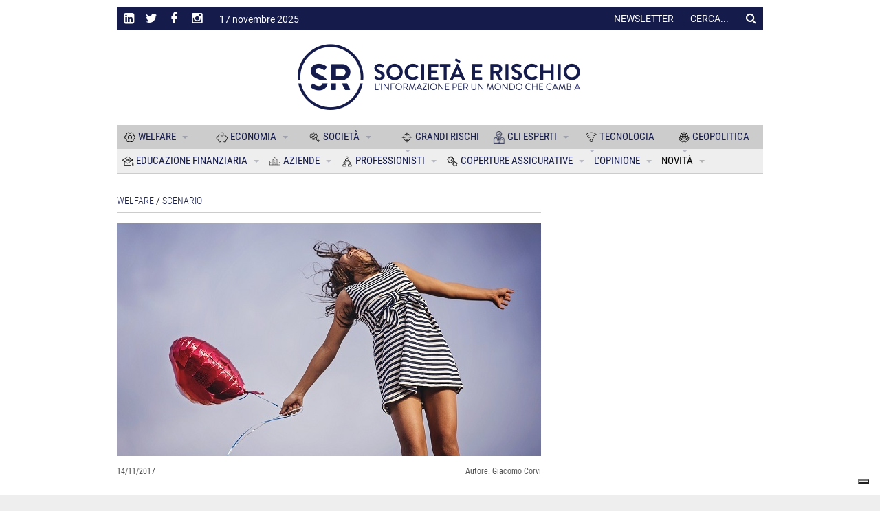

--- FILE ---
content_type: text/html; charset=utf-8
request_url: https://www.societaerischio.it/1/it/article/117/1510668780-vizi-e-virtu-del-secondo-pilastro
body_size: 21342
content:
<!DOCTYPE html>
<!--[if lt IE 7]>      <html class="no-js lt-ie9 lt-ie8 lt-ie7"> <![endif]-->
<!--[if IE 7]>         <html class="no-js lt-ie9 lt-ie8"> <![endif]-->
<!--[if IE 8]>         <html class="no-js lt-ie9"> <![endif]-->
<!--[if gt IE 8]><!-->
<html lang="it-IT" prefix="og: https://ogp.me/ns#">
<!--<![endif]-->
  <head>
    <meta charset="UTF-8" />
  	<!-- Basic Page Needs -->
    <!--[if IE]>
		  <meta http-equiv="X-UA-Compatible" content="IE=edge">
	  <![endif]-->
	  <meta name="viewport" content="width=device-width, initial-scale=1">
    <base href="https://www.societaerischio.it/c_id/117" />
    <meta name="description" content="Innovazione e flessibilità spingono il settore, ma pesano miopia imprenditoriale e ritrosia al cambiamento  Vizi e virtù del secondo pilastro">
    <meta name="keywords" content="Vizi e virtù del secondo pilastro welfare  Società e Rischio - Insurance Connect srl">

    <meta property="og:title" content="Vizi e virtù del secondo pilastro" />
    <meta property="og:type" content="article" />
    <meta property="og:url" content="https://www.societaerischio.it/c_id/117" />
    <meta property="og:image" content="https://cdn.societaerischio.it/system/pictures/pictures/000/000/271/lg/welfare_felice_donna.jpg?1511269806" />
    <meta property="og:description" content="Innovazione e flessibilità spingono il settore, ma pesano miopia imprenditoriale e ritrosia al cambiamento" />
    <meta property="og:site_name" content="www.societaerischio.it" />

    <meta name="twitter:card" content="summary">
    <meta name="twitter:site" content="@Societaerischio">
    <meta name="twitter:title" content="Vizi e virtù del secondo pilastro">
    <meta name="twitter:creator" content="Giacomo Corvi">
    <meta name="twitter:description" content="Innovazione e flessibilità spingono il settore, ma pesano miopia imprenditoriale e ritrosia al cambiamento">
    <meta name="twitter:image" content="https://cdn.societaerischio.it/system/pictures/pictures/000/000/271/lg/welfare_felice_donna.jpg?1511269806">

    <meta name="google-site-verification" content="9VJ7YXfv_V6718Yvtq8HVWYRK2i7JdfDMLj9qASTZVA" />

    <title>Vizi e virtù del secondo pilastro - Società e Rischio - Insurance Connect srl</title>

    <link rel="stylesheet" media="all" href="/assets/application-c781f4cc2743b3c0e4203620033d42862f1e4ae17372bf58acde3d2908b6e161.css" data-turbolinks-track="reload" />
    <script src="/assets/application-40adb01f134671caa05b546b5290b0480628a497bada4c69d93294bc3ef51346.js" data-turbolinks-track="reload"></script>  

    <link rel="canonical" href="https://www.societaerischio.it/c_id/117">
    <link rel="shortlink" href="">

    <link rel="shortcut icon" href="/assets/iconified/favicon-bd4e3ae32c35a2ad1fe8ceb4a293642072f3ae42707709463a358b9d7ff3f4fd.ico" type="image/x-icon" />
    <link rel="apple-touch-icon" href="/assets/iconified/apple-icon-3c36b950302b7a44ad736bfc82810fcaa4f86110d1cb14979388df83268aafb9.png" />
    <link rel="apple-touch-icon" href="/assets/iconified/apple-icon-precomposed-3c36b950302b7a44ad736bfc82810fcaa4f86110d1cb14979388df83268aafb9.png" />
    <link rel="apple-touch-icon" sizes="144x144" href="/assets/iconified/android-icon-144x144-cd38bd188a1c1f2edb38b2cb3c1319a199f9c0768e92b70ad667cad149f63bd3.png" />
    <link rel="apple-touch-icon" sizes="192x192" href="/assets/iconified/android-icon-192x192-e4f79a5e63868b36a465abeee943d7543a49ef2806dc0382e94eeffc0f76c5a8.png" />
    <link rel="apple-touch-icon" sizes="36x36" href="/assets/iconified/android-icon-36x36-cc3abf25e053d912cffb230e80b9b304ec8dcb5205396f01e16dec9ce3e1a584.png" />
    <link rel="apple-touch-icon" sizes="48x48" href="/assets/iconified/android-icon-48x48-08f0aefe93ccf01edc212554be37b1ef086ce061cc29073003b7298df7929991.png" />
    <link rel="apple-touch-icon" sizes="72x72" href="/assets/iconified/android-icon-72x72-b268e34b4234f3a8ed269e209986e2956823f5935482682f604e5e000c487134.png" />
    <link rel="apple-touch-icon" sizes="96x96" href="/assets/iconified/android-icon-96x96-59092b60bccb58c4d27eba541e656b06a1cc0cd7efca0e9b7cb38733e91f88ab.png" />
    <link rel="apple-touch-icon" sizes="114x114" href="/assets/iconified/apple-icon-114x114-4b91030040c82dede53bc5d0bd7cee0b6f07598dd9598978ccefb636db7dc4b9.png" />
    <link rel="apple-touch-icon" sizes="120x120" href="/assets/iconified/apple-icon-120x120-5323f4e0e72707ac7f9ae16c720206209d6c43a5594a29e4f1888b3ed6e78e83.png" />
    <link rel="apple-touch-icon" sizes="144x144" href="/assets/iconified/apple-icon-144x144-cd38bd188a1c1f2edb38b2cb3c1319a199f9c0768e92b70ad667cad149f63bd3.png" />
    <link rel="apple-touch-icon" sizes="152x152" href="/assets/iconified/apple-icon-152x152-0c72024d215de31cab39a47851bdb7e5ef9f1e37e24b15d29eaac4a1110b56b9.png" />
    <link rel="apple-touch-icon" sizes="180x180" href="/assets/iconified/apple-icon-180x180-ac6a5eb6a4efdfc1eef03caab30768eaa03a6044e0e0d28eb8b2e6bda9b0f308.png" />
    <link rel="apple-touch-icon" sizes="57x57" href="/assets/iconified/apple-icon-57x57-4ba7095912f74f5e5fb098ca2a8e58bde9855ccaea8b996fd0e4c060e988890e.png" />
    <link rel="apple-touch-icon" sizes="60x60" href="/assets/iconified/apple-icon-60x60-16e6ceeafec04ac7d444be760f5cf0fe533873e49eb6e55ab79e9e1a338723cf.png" />
    <link rel="apple-touch-icon" sizes="72x72" href="/assets/iconified/apple-icon-72x72-b268e34b4234f3a8ed269e209986e2956823f5935482682f604e5e000c487134.png" />
    <link rel="apple-touch-icon" sizes="76x76" href="/assets/iconified/apple-icon-76x76-695e2fbde36c94c43515c45bfa43e6c002299a1de1b9862546fc455b5a7ec996.png" />
    <link rel="apple-touch-icon" sizes="16x16" href="/assets/iconified/favicon-16x16-70b6f1809f2ce7baef67002f5db33e1a0c7db793814b56df5f59fb349db900ec.png" />
    <link rel="apple-touch-icon" sizes="32x32" href="/assets/iconified/favicon-32x32-7ffe1a34720d24008f2206055ffa0d49bfb04318cca9aebcf6b1d91abe2e21bd.png" />
    <link rel="apple-touch-icon" sizes="96x96" href="/assets/iconified/favicon-96x96-59092b60bccb58c4d27eba541e656b06a1cc0cd7efca0e9b7cb38733e91f88ab.png" />
    <link rel="apple-touch-icon" sizes="144x144" href="/assets/iconified/ms-icon-144x144-cd38bd188a1c1f2edb38b2cb3c1319a199f9c0768e92b70ad667cad149f63bd3.png" />
    <link rel="apple-touch-icon" sizes="150x150" href="/assets/iconified/ms-icon-150x150-8bc5ae17bd651aae4f65e9f6826e9fcdd6e50c99c6d5bc084b749f5e88bef1f0.png" />
    <link rel="apple-touch-icon" sizes="310x310" href="/assets/iconified/ms-icon-310x310-cd1201deb1f2b74ba08cbba33121f568839409f8f57721658bb0b805e4e65034.png" />
    <link rel="apple-touch-icon" sizes="70x70" href="/assets/iconified/ms-icon-70x70-75ea984862c4905566d81a8a966c1f43724b7da1ca0fb49055b9b72b3ca10d80.png" />
    
    <!-- Brand custom styles -->
    <style>

      a,
      .box-content h4 a { color: #151C4C; }

      a:active,
      a:focus,
      a:hover,
      .box-content h3 a:hover, 
      .box-content h4 a:hover { color: #666666; }
      .top-header-info {
        background-color: #151C4C;
        border-color: #151C4C !important;
      }
      .fix-header .top-header-info {
        border-color: #151C4C !important;
      }
      .header-icons a i,
      .top-header-info .today,
      .top-newsletter,
      .top-header-info a,
      .top-search-label,
      .search-block input,
      .search-block:after { color: rgba(255,255,255,1); }

      .search-block input:focus { 
        color: rgba(255,255,255,1); 
        border-left: 1px solid rgba(255,255,255,1); 
        box-shadow: -5px 0 100px 15px rgba(255,255,255,1);
      }

      .fix-header .search-block input:focus { background-color: rgba(255,255,255,1); }

      .search-block input::-webkit-input-placeholder,
      .search-block input:-moz-placeholder,
      .search-block input::-moz-placeholder,
      .search-block input:-ms-input-placeholder { color: rgba(255,255,255,1); }
      .top-newsletter { border-color: rgba(255,255,255,1) }
      .fix-header .header-icons a i,
      .fix-header .top-header-info .today,
      .fix-header .top-newsletter,
      .fix-header .top-header-info a,
      .fix-header .top-search-label,
      .fix-header .search-block input,
      .fix-header .search-block:after { color: #151C4C; }

      .fix-header .search-block input:focus {
        color: #151C4C; 
        border: 1px solid #151C4C;
      }

      .fix-header .search-block input::-webkit-input-placeholder,
      .fix-header .search-block input:-moz-placeholder,
      .fix-header .search-block input::-moz-placeholder,
      .fix-header .search-block input:-ms-input-placeholder { color: #151C4C; }

      .fix-header .top-newsletter { border-color: #151C4C }
      .search-block input:focus { background-color: #151C4C; }
      .fix-header .search-block input:focus { color: #151C4C; }
      .fix-header .search-block.top-header-search { color: #151C4C; background-color: transparent; }
      .navbar-default .navbar-collapse.white-navbar,
      #main-nav {
        background-color: #cccccc; 
        border-color: #cccccc !important;
      }
      .mm-menu.mm-theme-dark { background-color: #cccccc;  }
      #top-control { background: #cccccc; }
      .navbar-default .navbar-collapse.alternative-navigation {
        background-color: #eeeeee;
        border-color: #eeeeee !important;
      }

      #main-nav ul.light-menu li.menu-item a:hover, 
      #main-nav ul.light-menu li.menu-item a:active {
        color: #151C4C !important;
      }
      #alt-nav ul.light-menu li.menu-item a:hover,
      #alt-nav ul.light-menu li.menu-item a:active {
        color: #151C4C !important;
      }     
      ul.slide-paginator li.slide-selected a span { border-color: #151C4C; color: #151C4C; }
      #footer {
        background-color: #151C4C; 
        color: ;
      }
      #footer .widget,
      #footer .widget a {
        color: ;
      }
      #footer-bar {
        background: #151C4C; 
      }

    </style>

    

<script type="text/javascript">
var _iub = _iub || [];
_iub.csConfiguration = {"floatingPreferencesButtonDisplay":"bottom-right","perPurposeConsent":true,"siteId":3036121,"whitelabel":false,"cookiePolicyId":85894860,"lang":"it", "banner":{ "acceptButtonCaptionColor":"#FFFFFF","acceptButtonColor":"#0073CE","acceptButtonDisplay":true,"backgroundColor":"#FFFFFF","closeButtonRejects":true,"customizeButtonCaptionColor":"#4D4D4D","customizeButtonColor":"#DADADA","customizeButtonDisplay":true,"explicitWithdrawal":true,"listPurposes":true,"position":"bottom","textColor":"#000000" }};
</script>
<script type="text/javascript" src="//cs.iubenda.com/sync/3036121.js"></script>
<script type="text/javascript" src="//cdn.iubenda.com/cs/iubenda_cs.js" charset="UTF-8" async></script>



    <meta name="csrf-param" content="authenticity_token" />
<meta name="csrf-token" content="rROGLjADt77DC0Rji+r+iDCJr1vsV+6WITVxa2tqOAR3ZdoDuAAf3n7pmvNhtZcPpxapkKXNIAUnwklt28g5+w==" />

    <!-- Google Tag Manager -->
    <script>
      (function(w,d,s,l,i){w[l]=w[l]||[];w[l].push({'gtm.start':
      new Date().getTime(),event:'gtm.js'});var f=d.getElementsByTagName(s)[0],
      j=d.createElement(s),dl=l!='dataLayer'?'&l='+l:'';j.async=true;j.src=
      'https://www.googletagmanager.com/gtm.js?id='+i+dl;f.parentNode.insertBefore(j,f);
      })(window,document,'script','dataLayer','GTM-WGM7VXQ');
    </script>
    <!-- End Google Tag Manager -->

	</head>
	<body class="home blog logged-in">

		<!-- Wrapper Start -->
		<div class="wrapper">

  
<!-- Header Start -->
<header id="header" class="">

	<div class="container" id="header-container">
		<div class="top-header-info">
			<div class="row">
				<div class="col-xs-6 col-sm-4 text-left social-follow">      
					<div class="social-icons">
						<ul class="header-icons">
							<li class="linkedin">
								<a target="_blank" href="https://www.linkedin.com/company/societaerischio/" data-toggle="tooltip" data-placement="bottom" title="LinkedIn"><i class="fa fa-linkedin-square"></i></a>
							</li>
							<li class="twitter">
								<a target="_blank" href="https://twitter.com/Societaerischio" data-toggle="tooltip" data-placement="bottom" title="Twitter"><i class="fa fa-twitter"></i></a>
							</li>
							<li class="facebook">
								<a target="_blank" href="https://www.facebook.com/societaerischio/" data-toggle="tooltip" data-placement="bottom" title="Facebook"><i class="fa fa-facebook"></i></a>
							</li>
							<li class="instagram">
								<a target="_blank" href="https://www.instagram.com/societaerischio/" data-toggle="tooltip" data-placement="bottom" title="Instagram"><i class="fa fa-instagram"></i></a>
							</li>
							<li>
								<span class="today long">17 novembre 2025</span>
								<span class="today short">17 nov 2025</span>
							</li>
						</ul>
					</div>
					
				</div>
				<div class="col-xs-12 col-sm-4 small-logo-scroll">
					<a title="Società e Rischio - Insurance Connect srl" href="https://www.societaerischio.it/">
						<img src="/assets/SeR_logo_esteso-21ca8e8e4d2dff22d2e0d936c8c26dc58b92d4e9bdb696b9165a53fb2cae6274.png" alt="Ser logo esteso" />
</a>				</div>

				<div class="col-xs-6 col-sm-4 text-right search-newsletter">
						<a href="https://www.societaerischio.it/1/it/newsletter/subscription">
								<span class="top-newsletter">
								Newsletter
							</span>
</a>						<span class="top-search-label">Cerca...</span>
						<div class="search-block top-header-search">
							<form method="get" id="searchform" action="/search">
								<button class="search-button" type="submit" value="Cerca">Cerca</button>
								<input type="text" id="q" name="q" placeholder="" >
							</form><!-- Search form -->
						</div><!--search-block-->
				</div>
			</div>
		</div>
		<div class="row">
			<div class="col-sm-12 text-center" id="logo">
				<a title="Società e Rischio - Insurance Connect srl" href="https://www.societaerischio.it/">
					<img src="/assets/SeR_logo_esteso-21ca8e8e4d2dff22d2e0d936c8c26dc58b92d4e9bdb696b9165a53fb2cae6274.png" alt="Ser logo esteso" />
</a>
			</div><!--logo-->
			<!--<div id="top-banner" class="col-md-8">
			</div> --> <!--top banner-->
		</div><!--row-->
	</div><!--header-container-->

	<nav class="main-navgation-bar container">
		<div id="scroll-logo">
		</div>

		<div id="main-nav" class="navbar navbar-default">
			
			<div class="mobile-header">
				<a href="#mobile-menu">
					<i class="fa fa-bars"></i>
				</a>
				<img class="mobile-scroll-on" src="/assets/SeR_logo_white-e196234554aaf6f43c177d0d3be2d3bcd519ff32e895643923ea6b2e1d256334.png" alt="Ser logo white" />
			</div>

			<div id="main-nav-bar" class="collapse navbar-collapse white-navbar">
				<ul id="menu-main" class="nav navbar-nav light-menu	">
					<li class="menu-item menu-parent current-menu-item current_page_item dropdown mega-link" style="width: calc(100%/7)">
						<a data-color="#C2DDEA" aria-haspopup="true" class="dropdown-toggle" style="color: #151C4C" href="https://www.societaerischio.it/1/it/category/m1/6/welfare">
							<img class="menu-item-icon" src="https://cdn.societaerischio.it/system/pictures/pictures/000/000/020/original/ambiente.svg?1511269834" alt="Ambiente" />
							WELFARE
							<span class="caret"></span>
</a>
						<div role="menu" class="mega-menu dropdown-menu" style="background-color: #C2DDEA">
							<div class="mega-container custom1-color">
				
							      <div class="col-sm-3 children-list">
        <ul>
          <li class="menu-item mega-menu-list-item">
            <a style="color: #151C4C" href="https://www.societaerischio.it/1/it/category/m1/25/welfare/istituzioni">
              ISTITUZIONI
</a>          </li>
                <li class="menu-item mega-menu-list-item">
            <a style="color: #151C4C" href="https://www.societaerischio.it/1/it/category/m1/17/welfare/previdenza">
              PREVIDENZA
</a>          </li>
                <li class="menu-item mega-menu-list-item">
            <a style="color: #151C4C" href="https://www.societaerischio.it/1/it/category/m1/24/welfare/salute">
              SALUTE
</a>          </li>
                <li class="menu-item mega-menu-list-item">
            <a style="color: #151C4C" href="https://www.societaerischio.it/1/it/category/m1/31/welfare/scenario">
              SCENARIO
</a>          </li>
       <!-- menu[:menu].each -->
        </ul>
      </div><!-- col-md-3.children-list -->
   <!-- menu[:menu].if -->
      
      <div class="col-sm-3 mega-article">
        <div class="" style="background: ">
          <div class="article-image mega-menu-image">
            <a rel="bookmark" class="mega-article" href="https://www.societaerischio.it/1/it/article/1643/salute-la-spesa-sanitaria-e-catastrofica">
              <img class="img-responsive" src="https://cdn.societaerischio.it/system/pictures/pictures/000/001/973/md/tablets-5620566_1280_%281%29.jpg?1734349658" alt="Tablets 5620566 1280 %281%29" />
</a>          </div><!--article-image-->
          <h4 class="article-title mega-menu-title">
            <a rel="bookmark" class="mega-article" href="https://www.societaerischio.it/1/it/article/1643/salute-la-spesa-sanitaria-e-catastrofica">Salute, la spesa sanitaria è “catastrofica”</a>
          </h4><!-- article title -->
        </div>
      </div><!-- col-md-3.mega article -->
      <div class="col-sm-3 mega-article">
        <div class="article-image mega-menu-image">
          <a rel="bookmark" class="mega-article" href="https://www.societaerischio.it/1/it/article/1630/cancro-ai-polmoni-parte-il-test-per-il-primo-vaccino">
            <img class="img-responsive" src="https://cdn.societaerischio.it/system/pictures/pictures/000/001/962/md/Progetto_senza_titolo_%282%29.jpg?1728556707" alt="Progetto senza titolo %282%29" />
            <!-- <div class="article-type mega-menu-type">
            </div> -->
</a>        </div><!--article-image-->
        <h4 class="article-title mega-menu-title">
          <a rel="bookmark" class="mega-article" href="https://www.societaerischio.it/1/it/article/1630/cancro-ai-polmoni-parte-il-test-per-il-primo-vaccino">Cancro ai polmoni, parte il test per il primo vaccino</a>
        </h4><!-- article title -->
      </div> <!-- col-md-3.mega article -->
      <div class="col-sm-3 mega-article article-only-title">
        <div class="row">
          <div class="col-sm-12">
            <h4 class="article-title mega-menu-title">
              <a rel="bookmark" class="mega-article" href="https://www.societaerischio.it/1/it/article/1628/ricoveri-piu-brevi-e-meno-farmaci-i-clown-dottori-aiutano-le-cure">Ricoveri più brevi e meno farmaci: i clown dottori aiutano le cure</a>
            </h4><!-- article title -->
          </div>
        </div>
        <div class="row">
          <div class="col-sm-12">
            <h4 class="article-title mega-menu-title">
              <a rel="bookmark" class="mega-article" href="https://www.societaerischio.it/1/it/article/1623/smartphone-e-cancro-uno-studio-ridimensiona-il-rischio">Smartphone e cancro: uno studio ridimensiona il rischio</a>
            </h4><!-- article title -->
          </div>
        </div>
      </div>

 <!-- menu[:mm_layout] -->

 <!-- menu[:mm_layout] -->

							</div><!-- mega menu container -->
						</div><!--mega-menu-->

					</li><!-- end mega-menu item -->

							<li class="menu-item menu-parent  dropdown mega-link" style="width: calc(100%/7)">
						<a data-color="#C2DDEA" aria-haspopup="true" class="dropdown-toggle" style="color: #151C4C" href="https://www.societaerischio.it/1/it/category/m1/1/economia">
							<img class="menu-item-icon" src="https://cdn.societaerischio.it/system/pictures/pictures/000/000/017/original/economia.svg?1511269834" alt="Economia" />
							ECONOMIA
							<span class="caret"></span>
</a>
						<div role="menu" class="mega-menu dropdown-menu" style="background-color: #C2DDEA">
							<div class="mega-container custom1-color">
				
							      <div class="col-sm-3 children-list">
        <ul>
          <li class="menu-item mega-menu-list-item">
            <a style="color: #151C4C" href="https://www.societaerischio.it/1/it/category/m1/4/economia/estero-europa">
              ESTERO - EUROPA
</a>          </li>
                <li class="menu-item mega-menu-list-item">
            <a style="color: #151C4C" href="https://www.societaerischio.it/1/it/category/m1/3/economia/italia">
              ITALIA
</a>          </li>
                <li class="menu-item mega-menu-list-item">
            <a style="color: #151C4C" href="https://www.societaerischio.it/1/it/category/m1/2/economia/mercato">
              MERCATO
</a>          </li>
       <!-- menu[:menu].each -->
        </ul>
      </div><!-- col-md-3.children-list -->
   <!-- menu[:menu].if -->
      
      <div class="col-sm-3 mega-article">
        <div class="" style="background: ">
          <div class="article-image mega-menu-image">
            <a rel="bookmark" class="mega-article" href="https://www.societaerischio.it/1/it/article/1639/il-risparmio-e-ancora-un-valore-per-gli-italiani">
              <img class="img-responsive" src="https://cdn.societaerischio.it/system/pictures/pictures/000/001/967/md/cow-1357210_640.jpg?1734343771" alt="Cow 1357210 640" />
</a>          </div><!--article-image-->
          <h4 class="article-title mega-menu-title">
            <a rel="bookmark" class="mega-article" href="https://www.societaerischio.it/1/it/article/1639/il-risparmio-e-ancora-un-valore-per-gli-italiani">Il risparmio è ancora un valore per gli italiani</a>
          </h4><!-- article title -->
        </div>
      </div><!-- col-md-3.mega article -->
      <div class="col-sm-3 mega-article">
        <div class="article-image mega-menu-image">
          <a rel="bookmark" class="mega-article" href="https://www.societaerischio.it/1/it/article/1634/i-brics-fanno-campagna-acquisti">
            <img class="img-responsive" src="https://cdn.societaerischio.it/system/pictures/pictures/000/001/955/md/globe-7510104_640.jpg?1728480345" alt="Globe 7510104 640" />
            <!-- <div class="article-type mega-menu-type">
            </div> -->
</a>        </div><!--article-image-->
        <h4 class="article-title mega-menu-title">
          <a rel="bookmark" class="mega-article" href="https://www.societaerischio.it/1/it/article/1634/i-brics-fanno-campagna-acquisti">I Brics fanno campagna acquisti</a>
        </h4><!-- article title -->
      </div> <!-- col-md-3.mega article -->
      <div class="col-sm-3 mega-article article-only-title">
        <div class="row">
          <div class="col-sm-12">
            <h4 class="article-title mega-menu-title">
              <a rel="bookmark" class="mega-article" href="https://www.societaerischio.it/1/it/article/1620/che-cosa-sta-cambiando-nel-mondo-del-vino">Che cosa sta cambiando nel mondo del vino</a>
            </h4><!-- article title -->
          </div>
        </div>
        <div class="row">
          <div class="col-sm-12">
            <h4 class="article-title mega-menu-title">
              <a rel="bookmark" class="mega-article" href="https://www.societaerischio.it/1/it/article/1617/condividere-l-energia-come-farlo-al-meglio">Condividere l’energia: come farlo, al meglio</a>
            </h4><!-- article title -->
          </div>
        </div>
      </div>

 <!-- menu[:mm_layout] -->

 <!-- menu[:mm_layout] -->

							</div><!-- mega menu container -->
						</div><!--mega-menu-->

					</li><!-- end mega-menu item -->

							<li class="menu-item menu-parent  dropdown mega-link" style="width: calc(100%/7)">
						<a data-color="#C2DDEA" aria-haspopup="true" class="dropdown-toggle" style="color: #151C4C" href="https://www.societaerischio.it/1/it/category/m1/5/societa">
							<img class="menu-item-icon" src="https://cdn.societaerischio.it/system/pictures/pictures/000/000/018/original/societa%CC%80.svg?1511269834" alt="Societa%cc%80" />
							SOCIETÀ
							<span class="caret"></span>
</a>
						<div role="menu" class="mega-menu dropdown-menu" style="background-color: #C2DDEA">
							<div class="mega-container custom1-color">
				
							      <div class="col-sm-3 children-list">
        <ul>
          <li class="menu-item mega-menu-list-item">
            <a style="color: #151C4C" href="https://www.societaerischio.it/1/it/category/m1/14/societa/lavoro">
              LAVORO
</a>          </li>
                <li class="menu-item mega-menu-list-item">
            <a style="color: #151C4C" href="https://www.societaerischio.it/1/it/category/m1/16/societa/immigrazione">
              IMMIGRAZIONE
</a>          </li>
                <li class="menu-item mega-menu-list-item">
            <a style="color: #151C4C" href="https://www.societaerischio.it/1/it/category/m1/15/societa/famiglia">
              FAMIGLIA
</a>          </li>
                <li class="menu-item mega-menu-list-item">
            <a style="color: #151C4C" href="https://www.societaerischio.it/1/it/category/m1/23/societa/evoluzioni-sociali">
              EVOLUZIONI SOCIALI
</a>          </li>
                <li class="menu-item mega-menu-list-item">
            <a style="color: #151C4C" href="https://www.societaerischio.it/1/it/category/m1/22/societa/stili-di-vita">
              STILI DI VITA
</a>          </li>
       <!-- menu[:menu].each -->
        </ul>
      </div><!-- col-md-3.children-list -->
   <!-- menu[:menu].if -->
      
      <div class="col-sm-3 mega-article">
        <div class="" style="background: ">
          <div class="article-image mega-menu-image">
            <a rel="bookmark" class="mega-article" href="https://www.societaerischio.it/1/it/article/1638/disabilita-sull-inclusione-si-fa-poco-o-nulla">
              <img class="img-responsive" src="https://cdn.societaerischio.it/system/pictures/pictures/000/001/968/md/engineer-4904909_640.jpg?1734344009" alt="Engineer 4904909 640" />
</a>          </div><!--article-image-->
          <h4 class="article-title mega-menu-title">
            <a rel="bookmark" class="mega-article" href="https://www.societaerischio.it/1/it/article/1638/disabilita-sull-inclusione-si-fa-poco-o-nulla">Disabilità, sull’inclusione si fa poco o nulla</a>
          </h4><!-- article title -->
        </div>
      </div><!-- col-md-3.mega article -->
      <div class="col-sm-3 mega-article">
        <div class="article-image mega-menu-image">
          <a rel="bookmark" class="mega-article" href="https://www.societaerischio.it/1/it/article/1637/censis-italiani-sempre-meno-colti-e-piu-anti-occidentali">
            <img class="img-responsive" src="https://cdn.societaerischio.it/system/pictures/pictures/000/001/969/md/classroom-2093743_1280.jpg?1734344217" alt="Classroom 2093743 1280" />
            <!-- <div class="article-type mega-menu-type">
            </div> -->
</a>        </div><!--article-image-->
        <h4 class="article-title mega-menu-title">
          <a rel="bookmark" class="mega-article" href="https://www.societaerischio.it/1/it/article/1637/censis-italiani-sempre-meno-colti-e-piu-anti-occidentali">Censis, italiani sempre meno colti e più anti occidentali</a>
        </h4><!-- article title -->
      </div> <!-- col-md-3.mega article -->
      <div class="col-sm-3 mega-article article-only-title">
        <div class="row">
          <div class="col-sm-12">
            <h4 class="article-title mega-menu-title">
              <a rel="bookmark" class="mega-article" href="https://www.societaerischio.it/1/it/article/1632/ilo-calano-i-redditi-e-aumentano-le-disuguaglianze">Ilo, calano i redditi e aumentano le disuguaglianze</a>
            </h4><!-- article title -->
          </div>
        </div>
        <div class="row">
          <div class="col-sm-12">
            <h4 class="article-title mega-menu-title">
              <a rel="bookmark" class="mega-article" href="https://www.societaerischio.it/1/it/article/1627/smart-working-un-ambiente-confortevole-migliora-la-produttivita">Smart working, un ambiente confortevole migliora la produttività</a>
            </h4><!-- article title -->
          </div>
        </div>
      </div>

 <!-- menu[:mm_layout] -->

 <!-- menu[:mm_layout] -->

							</div><!-- mega menu container -->
						</div><!--mega-menu-->

					</li><!-- end mega-menu item -->

							<li class="menu-item menu-parent  dropdown mega-link" style="width: calc(100%/7)">
						<a data-color="#C2DDEA" aria-haspopup="true" class="dropdown-toggle" style="color: #151C4C" href="https://www.societaerischio.it/1/it/category/m1/7/grandi-rischi">
							<img class="menu-item-icon" src="https://cdn.societaerischio.it/system/pictures/pictures/000/000/019/original/terrorismo.svg?1511269868" alt="Terrorismo" />
							GRANDI RISCHI
							<span class="caret"></span>
</a>
						<div role="menu" class="mega-menu dropdown-menu" style="background-color: #C2DDEA">
							<div class="mega-container custom1-color">
				
							      <div class="col-sm-3 children-list">
        <ul>
          <li class="menu-item mega-menu-list-item">
            <a style="color: #151C4C" href="https://www.societaerischio.it/1/it/category/m1/26/grandi-rischi/terrorismo">
              TERRORISMO
</a>          </li>
                <li class="menu-item mega-menu-list-item">
            <a style="color: #151C4C" href="https://www.societaerischio.it/1/it/category/m1/39/grandi-rischi/antimafia">
              ANTIMAFIA
</a>          </li>
                <li class="menu-item mega-menu-list-item">
            <a style="color: #151C4C" href="https://www.societaerischio.it/1/it/category/m1/30/grandi-rischi/cybercrime">
              CYBERCRIME
</a>          </li>
                <li class="menu-item mega-menu-list-item">
            <a style="color: #151C4C" href="https://www.societaerischio.it/1/it/category/m1/29/grandi-rischi/eventi-naturali">
              EVENTI NATURALI
</a>          </li>
                <li class="menu-item mega-menu-list-item">
            <a style="color: #151C4C" href="https://www.societaerischio.it/1/it/category/m1/18/grandi-rischi/ambiente">
              AMBIENTE
</a>          </li>
       <!-- menu[:menu].each -->
        </ul>
      </div><!-- col-md-3.children-list -->
   <!-- menu[:menu].if -->
      
      <div class="col-sm-3 mega-article">
        <div class="" style="background: ">
          <div class="article-image mega-menu-image">
            <a rel="bookmark" class="mega-article" href="https://www.societaerischio.it/1/it/article/1640/un-terzo-di-neve-in-meno-sulle-alpi">
              <img class="img-responsive" src="https://cdn.societaerischio.it/system/pictures/pictures/000/001/970/md/mountains-8492823_640_%281%29.jpg?1734349585" alt="Mountains 8492823 640 %281%29" />
</a>          </div><!--article-image-->
          <h4 class="article-title mega-menu-title">
            <a rel="bookmark" class="mega-article" href="https://www.societaerischio.it/1/it/article/1640/un-terzo-di-neve-in-meno-sulle-alpi">Un terzo di neve in meno sulle Alpi</a>
          </h4><!-- article title -->
        </div>
      </div><!-- col-md-3.mega article -->
      <div class="col-sm-3 mega-article">
        <div class="article-image mega-menu-image">
          <a rel="bookmark" class="mega-article" href="https://www.societaerischio.it/1/it/article/1626/dalle-giungle-d-asfalto-alle-isole-verdi-e-tempo-di-depaving">
            <img class="img-responsive" src="https://cdn.societaerischio.it/system/pictures/pictures/000/001/965/md/plant-5383435_640.jpg?1728564451" alt="Plant 5383435 640" />
            <!-- <div class="article-type mega-menu-type">
            </div> -->
</a>        </div><!--article-image-->
        <h4 class="article-title mega-menu-title">
          <a rel="bookmark" class="mega-article" href="https://www.societaerischio.it/1/it/article/1626/dalle-giungle-d-asfalto-alle-isole-verdi-e-tempo-di-depaving">Dalle giungle d’asfalto alle isole verdi: è tempo di depaving</a>
        </h4><!-- article title -->
      </div> <!-- col-md-3.mega article -->
      <div class="col-sm-3 mega-article article-only-title">
        <div class="row">
          <div class="col-sm-12">
            <h4 class="article-title mega-menu-title">
              <a rel="bookmark" class="mega-article" href="https://www.societaerischio.it/1/it/article/1622/l-oceano-del-cambiamento">L’oceano del cambiamento</a>
            </h4><!-- article title -->
          </div>
        </div>
        <div class="row">
          <div class="col-sm-12">
            <h4 class="article-title mega-menu-title">
              <a rel="bookmark" class="mega-article" href="https://www.societaerischio.it/1/it/article/1618/quando-la-finzione-diventa-social">Quando la finzione diventa social</a>
            </h4><!-- article title -->
          </div>
        </div>
      </div>

 <!-- menu[:mm_layout] -->

 <!-- menu[:mm_layout] -->

							</div><!-- mega menu container -->
						</div><!--mega-menu-->

					</li><!-- end mega-menu item -->

							<li class="menu-item menu-parent  dropdown mega-link" style="width: calc(100%/7)">
						<a data-color="#C2DDEA" aria-haspopup="true" class="dropdown-toggle" style="color: #151c4c" href="https://www.societaerischio.it/1/it/category/m1/32/gli-esperti">
							<img class="menu-item-icon" src="https://cdn.societaerischio.it/system/pictures/pictures/000/000/358/thumb/icona-esperti.png?1511269845" alt="Icona esperti" />
							GLI ESPERTI
							<span class="caret"></span>
</a>
						<div role="menu" class="mega-menu dropdown-menu" style="background-color: #C2DDEA">
							<div class="mega-container custom1-color">
				
							      <div class="col-sm-3 children-list">
        <ul>
          <li class="menu-item mega-menu-list-item">
            <a style="color: #151c4c" href="https://www.societaerischio.it/1/it/category/m1/34/gli-esperti/approfondimento">
              APPROFONDIMENTO
</a>          </li>
                <li class="menu-item mega-menu-list-item">
            <a style="color: #151c4c" href="https://www.societaerischio.it/1/it/category/m1/33/gli-esperti/le-interviste">
              LE INTERVISTE
</a>          </li>
       <!-- menu[:menu].each -->
        </ul>
      </div><!-- col-md-3.children-list -->
   <!-- menu[:menu].if -->
      
      <div class="col-sm-3 mega-article">
        <div class="" style="background: ">
          <div class="article-image mega-menu-image">
            <a rel="bookmark" class="mega-article" href="https://www.societaerischio.it/1/it/article/1608/una-crescita-tutta-da-costruire">
              <img class="img-responsive" src="https://cdn.societaerischio.it/system/pictures/pictures/000/001/929/md/img_intervista_01.jpg?1716200266" alt="Img intervista 01" />
</a>          </div><!--article-image-->
          <h4 class="article-title mega-menu-title">
            <a rel="bookmark" class="mega-article" href="https://www.societaerischio.it/1/it/article/1608/una-crescita-tutta-da-costruire">Una crescita tutta da costruire</a>
          </h4><!-- article title -->
        </div>
      </div><!-- col-md-3.mega article -->
      <div class="col-sm-3 mega-article">
        <div class="article-image mega-menu-image">
          <a rel="bookmark" class="mega-article" href="https://www.societaerischio.it/1/it/article/1591/lo-stretto-legame-tra-intelligenza-artificiale-e-protezione-dei-dati">
            <img class="img-responsive" src="https://cdn.societaerischio.it/system/pictures/pictures/000/001/908/md/img-intervista-01.jpg?1706711789" alt="Img intervista 01" />
            <!-- <div class="article-type mega-menu-type">
            </div> -->
</a>        </div><!--article-image-->
        <h4 class="article-title mega-menu-title">
          <a rel="bookmark" class="mega-article" href="https://www.societaerischio.it/1/it/article/1591/lo-stretto-legame-tra-intelligenza-artificiale-e-protezione-dei-dati">Lo stretto legame tra intelligenza artificiale e protezione dei dati</a>
        </h4><!-- article title -->
      </div> <!-- col-md-3.mega article -->
      <div class="col-sm-3 mega-article article-only-title">
        <div class="row">
          <div class="col-sm-12">
            <h4 class="article-title mega-menu-title">
              <a rel="bookmark" class="mega-article" href="https://www.societaerischio.it/1/it/article/1570/una-politica-di-filiera-per-l-agroalimentare">Una politica di filiera per l’agroalimentare</a>
            </h4><!-- article title -->
          </div>
        </div>
        <div class="row">
          <div class="col-sm-12">
            <h4 class="article-title mega-menu-title">
              <a rel="bookmark" class="mega-article" href="https://www.societaerischio.it/1/it/article/1562/la-nuova-epoca-della-bomba">La nuova epoca della bomba</a>
            </h4><!-- article title -->
          </div>
        </div>
      </div>

 <!-- menu[:mm_layout] -->

 <!-- menu[:mm_layout] -->

							</div><!-- mega menu container -->
						</div><!--mega-menu-->

					</li><!-- end mega-menu item -->

							<li class="menu-item menu-parent  dropdown mega-link" style="width: calc(100%/7)">
						<a data-color="#C2DDEA" aria-haspopup="true" class="dropdown-toggle" style="color: #151c4c" href="https://www.societaerischio.it/1/it/category/m1/10/tecnologia">
							<img class="menu-item-icon" src="https://cdn.societaerischio.it/system/pictures/pictures/000/000/022/original/tecnologia.svg?1511269835" alt="Tecnologia" />
							TECNOLOGIA
							<span class="caret"></span>
</a>
						<div role="menu" class="mega-menu dropdown-menu" style="background-color: #C2DDEA">
							<div class="mega-container custom1-color">
				
							      <div class="col-sm-3 children-list">
        <ul>
          <li class="menu-item mega-menu-list-item">
            <a style="color: #151c4c" href="https://www.societaerischio.it/1/it/category/m1/11/tecnologia/scenario">
              SCENARIO
</a>          </li>
                <li class="menu-item mega-menu-list-item">
            <a style="color: #151c4c" href="https://www.societaerischio.it/1/it/category/m1/12/tecnologia/case-history">
              CASE HISTORY
</a>          </li>
       <!-- menu[:menu].each -->
        </ul>
      </div><!-- col-md-3.children-list -->
   <!-- menu[:menu].if -->
      
      <div class="col-sm-3 mega-article">
        <div class="" style="background: ">
          <div class="article-image mega-menu-image">
            <a rel="bookmark" class="mega-article" href="https://www.societaerischio.it/1/it/article/1642/ai-in-italia-una-delle-prime-fabbriche-in-europa">
              <img class="img-responsive" src="https://cdn.societaerischio.it/system/pictures/pictures/000/001/971/md/artificial-intelligence-2167835_640_%281%29.jpg?1734349609" alt="Artificial intelligence 2167835 640 %281%29" />
</a>          </div><!--article-image-->
          <h4 class="article-title mega-menu-title">
            <a rel="bookmark" class="mega-article" href="https://www.societaerischio.it/1/it/article/1642/ai-in-italia-una-delle-prime-fabbriche-in-europa">AI, in Italia una delle prime fabbriche in Europa</a>
          </h4><!-- article title -->
        </div>
      </div><!-- col-md-3.mega article -->
      <div class="col-sm-3 mega-article">
        <div class="article-image mega-menu-image">
          <a rel="bookmark" class="mega-article" href="https://www.societaerischio.it/1/it/article/1641/un-tatuaggio-per-misurare-le-onde-cerebrali">
            <img class="img-responsive" src="https://cdn.societaerischio.it/system/pictures/pictures/000/001/972/md/cyber-brain-7633487_640_%281%29.jpg?1734349630" alt="Cyber brain 7633487 640 %281%29" />
            <!-- <div class="article-type mega-menu-type">
            </div> -->
</a>        </div><!--article-image-->
        <h4 class="article-title mega-menu-title">
          <a rel="bookmark" class="mega-article" href="https://www.societaerischio.it/1/it/article/1641/un-tatuaggio-per-misurare-le-onde-cerebrali">Un tatuaggio per misurare le onde cerebrali</a>
        </h4><!-- article title -->
      </div> <!-- col-md-3.mega article -->
      <div class="col-sm-3 mega-article article-only-title">
        <div class="row">
          <div class="col-sm-12">
            <h4 class="article-title mega-menu-title">
              <a rel="bookmark" class="mega-article" href="https://www.societaerischio.it/1/it/article/1635/intelligenza-artificiale-un-database-del-rischio">Intelligenza artificiale, un database del rischio</a>
            </h4><!-- article title -->
          </div>
        </div>
        <div class="row">
          <div class="col-sm-12">
            <h4 class="article-title mega-menu-title">
              <a rel="bookmark" class="mega-article" href="https://www.societaerischio.it/1/it/article/1633/ecco-il-primo-prototipo-di-orologio-nucleare">Ecco il primo prototipo di orologio nucleare</a>
            </h4><!-- article title -->
          </div>
        </div>
      </div>

 <!-- menu[:mm_layout] -->

 <!-- menu[:mm_layout] -->

							</div><!-- mega menu container -->
						</div><!--mega-menu-->

					</li><!-- end mega-menu item -->

							<li class="menu-item menu-parent  dropdown mega-link" style="width: calc(100%/7)">
						<a data-color="#D8E9F6" aria-haspopup="true" class="dropdown-toggle" style="color: #151C4C" href="https://www.societaerischio.it/1/it/category/m1/37/geopolitica">
							<img class="menu-item-icon" src="https://cdn.societaerischio.it/system/pictures/pictures/000/000/016/original/welfare.svg?1511269868" alt="Welfare" />
							GEOPOLITICA
							<span class="caret"></span>
</a>
						<div role="menu" class="mega-menu dropdown-menu" style="background-color: #D8E9F6">
							<div class="mega-container custom1-color">
				
							      <div class="col-sm-3 children-list">
        <ul>
          <li class="menu-item mega-menu-list-item">
            <a style="color: #151C4C" href="https://www.societaerischio.it/1/it/category/m1/38/geopolitica/geopolitica">
              GEOPOLITICA
</a>          </li>
       <!-- menu[:menu].each -->
        </ul>
      </div><!-- col-md-3.children-list -->
   <!-- menu[:menu].if -->
      
      <div class="col-sm-3 mega-article">
        <div class="" style="background: ">
          <div class="article-image mega-menu-image">
            <a rel="bookmark" class="mega-article" href="https://www.societaerischio.it/1/it/article/1636/il-2024-e-un-anno-record-per-le-emergenze-umanitarie">
              <img class="img-responsive" src="https://cdn.societaerischio.it/system/pictures/pictures/000/001/966/md/migration-2698946_640.jpg?1734342908" alt="Migration 2698946 640" />
</a>          </div><!--article-image-->
          <h4 class="article-title mega-menu-title">
            <a rel="bookmark" class="mega-article" href="https://www.societaerischio.it/1/it/article/1636/il-2024-e-un-anno-record-per-le-emergenze-umanitarie">Il 2024 è un anno record per le emergenze umanitarie</a>
          </h4><!-- article title -->
        </div>
      </div><!-- col-md-3.mega article -->
      <div class="col-sm-3 mega-article">
        <div class="article-image mega-menu-image">
          <a rel="bookmark" class="mega-article" href="https://www.societaerischio.it/1/it/article/1611/l-argentina-si-affida-a-el-loco-per-uscire-dalla-crisi">
            <img class="img-responsive" src="https://cdn.societaerischio.it/system/pictures/pictures/000/001/932/md/img_geopolitica_01.jpg?1716201940" alt="Img geopolitica 01" />
            <!-- <div class="article-type mega-menu-type">
            </div> -->
</a>        </div><!--article-image-->
        <h4 class="article-title mega-menu-title">
          <a rel="bookmark" class="mega-article" href="https://www.societaerischio.it/1/it/article/1611/l-argentina-si-affida-a-el-loco-per-uscire-dalla-crisi">L’Argentina si affida a “El Loco” per uscire dalla crisi</a>
        </h4><!-- article title -->
      </div> <!-- col-md-3.mega article -->
      <div class="col-sm-3 mega-article article-only-title">
        <div class="row">
          <div class="col-sm-12">
            <h4 class="article-title mega-menu-title">
              <a rel="bookmark" class="mega-article" href="https://www.societaerischio.it/1/it/article/1601/qatar-il-sottile-fascino-dell-ambiguita">Qatar, il sottile fascino dell’ambiguità</a>
            </h4><!-- article title -->
          </div>
        </div>
        <div class="row">
          <div class="col-sm-12">
            <h4 class="article-title mega-menu-title">
              <a rel="bookmark" class="mega-article" href="https://www.societaerischio.it/1/it/article/1576/l-intricata-strada-dello-sviluppo">L’intricata strada dello sviluppo</a>
            </h4><!-- article title -->
          </div>
        </div>
      </div>

 <!-- menu[:mm_layout] -->

 <!-- menu[:mm_layout] -->

							</div><!-- mega menu container -->
						</div><!--mega-menu-->

					</li><!-- end mega-menu item -->

		 				</ul><!--Menu-main-->
			</div><!--main nav bar-->
		</div><!--main-nav-->
	</nav><!--main-navgation-bar-->
	  
	<nav class="alt-navgation-bar container">
		<div id="alt-nav" class="navbar navbar-default">
			
			<div id="alt-nav-bar" class="collapse navbar-collapse white-navbar alternative-navigation">
				<ul id="menu-alt" class="nav navbar-nav light-menu	">
					<li class="menu-item menu-parent current-menu-item current_page_item dropdown mega-link">
						<a data-color="#D8E9F6" aria-haspopup="true" class="dropdown-toggle" style="color: #151C4C" href="https://www.societaerischio.it/1/it/category/m2/1/educazione-finanziaria">
							<img class="menu-item-icon" src="https://cdn.societaerischio.it/system/pictures/pictures/000/000/025/original/educazione_finanziaria.svg?1511269721" alt="Educazione finanziaria" />
							EDUCAZIONE FINANZIARIA
							<span class="caret"></span>
</a>
						<div role="menu" class="mega-menu dropdown-menu" style="background-color: #D8E9F6">
							<div class="mega-container custom1-color">
								
								      <div class="col-sm-3 children-list">
        <ul>
          <li class="menu-item mega-menu-list-item">
            <a style="color: #151C4C" href="https://www.societaerischio.it/1/it/category/m2/2/educazione-finanziaria/iniziative">
              INIZIATIVE
</a>          </li>
                <li class="menu-item mega-menu-list-item">
            <a style="color: #151C4C" href="https://www.societaerischio.it/1/it/category/m2/3/educazione-finanziaria/ricerche">
              RICERCHE
</a>          </li>
                <li class="menu-item mega-menu-list-item">
            <a style="color: #151C4C" href="https://www.societaerischio.it/1/it/category/m2/4/educazione-finanziaria/associazioni-istituzioni">
              ASSOCIAZIONI - ISTITUZIONI
</a>          </li>
                <li class="menu-item mega-menu-list-item">
            <a style="color: #151C4C" href="https://www.societaerischio.it/1/it/category/m2/5/educazione-finanziaria/prezzo-e-consulenza">
              PREZZO E CONSULENZA
</a>          </li>
       <!-- menu[:menu].each -->
        </ul>
      </div><!-- col-md-3.children-list -->
   <!-- menu[:menu].if -->
      
      <div class="col-sm-3 mega-article">
        <div class="" style="background: ">
          <div class="article-image mega-menu-image">
            <a rel="bookmark" class="mega-article" href="https://www.societaerischio.it/1/it/article/1140/al-museo-del-risparmio-arriva-l-ai">
              <img class="img-responsive" src="https://cdn.societaerischio.it/system/pictures/pictures/000/001/431/md/intelligenza_artificiali_museo_del_risparmio.jpg?1600694881" alt="Intelligenza artificiali museo del risparmio" />
</a>          </div><!--article-image-->
          <h4 class="article-title mega-menu-title">
            <a rel="bookmark" class="mega-article" href="https://www.societaerischio.it/1/it/article/1140/al-museo-del-risparmio-arriva-l-ai">Al Museo del risparmio arriva l’AI</a>
          </h4><!-- article title -->
        </div>
      </div><!-- col-md-3.mega article -->
      <div class="col-sm-3 mega-article">
        <div class="article-image mega-menu-image">
          <a rel="bookmark" class="mega-article" href="https://www.societaerischio.it/1/it/article/1126/volatilita-cosa-fare-per-non-svalutare-l-investimento">
            <img class="img-responsive" src="https://cdn.societaerischio.it/system/pictures/pictures/000/001/415/md/educazione_finanziaria_volatilita_investimenti.jpg?1599232799" alt="Educazione finanziaria volatilita investimenti" />
            <!-- <div class="article-type mega-menu-type">
            </div> -->
</a>        </div><!--article-image-->
        <h4 class="article-title mega-menu-title">
          <a rel="bookmark" class="mega-article" href="https://www.societaerischio.it/1/it/article/1126/volatilita-cosa-fare-per-non-svalutare-l-investimento">Volatilità, cosa fare per non svalutare l’investimento</a>
        </h4><!-- article title -->
      </div> <!-- col-md-3.mega article -->
      <div class="col-sm-3 mega-article article-only-title">
        <div class="row">
          <div class="col-sm-12">
            <h4 class="article-title mega-menu-title">
              <a rel="bookmark" class="mega-article" href="https://www.societaerischio.it/1/it/article/1020/educazione-finanziaria-scendono-in-campo-le-star-del-web">Educazione finanziaria, scendono in campo le star del web</a>
            </h4><!-- article title -->
          </div>
        </div>
        <div class="row">
          <div class="col-sm-12">
            <h4 class="article-title mega-menu-title">
              <a rel="bookmark" class="mega-article" href="https://www.societaerischio.it/1/it/article/901/italiani-risparmiatori-piu-degli-altri-europei">Italiani risparmiatori più degli altri europei</a>
            </h4><!-- article title -->
          </div>
        </div>
      </div>

 <!-- menu[:mm_layout] -->

 <!-- menu[:mm_layout] -->

							</div><!-- mega menu container -->
						</div><!--mega-menu-->                      	                                    
					</li><!-- end mega-menu item -->

							<li class="menu-item menu-parent  dropdown mega-link">
						<a data-color="#D8E9F6" aria-haspopup="true" class="dropdown-toggle" style="color: #151C4C" href="https://www.societaerischio.it/1/it/category/m2/8/aziende">
							<img class="menu-item-icon" src="https://cdn.societaerischio.it/system/pictures/pictures/000/000/023/original/aziende.svg?1511269721" alt="Aziende" />
							AZIENDE
							<span class="caret"></span>
</a>
						<div role="menu" class="mega-menu dropdown-menu" style="background-color: #D8E9F6">
							<div class="mega-container custom1-color">
								
								      <div class="col-sm-3 children-list">
        <ul>
          <li class="menu-item mega-menu-list-item">
            <a style="color: #151C4C" href="https://www.societaerischio.it/1/it/category/m2/16/aziende/pmi">
              PMI
</a>          </li>
                <li class="menu-item mega-menu-list-item">
            <a style="color: #151C4C" href="https://www.societaerischio.it/1/it/category/m2/14/aziende/risk-management">
              RISK MANAGEMENT
</a>          </li>
                <li class="menu-item mega-menu-list-item">
            <a style="color: #151C4C" href="https://www.societaerischio.it/1/it/category/m2/17/aziende/sanita">
              SANITÀ
</a>          </li>
                <li class="menu-item mega-menu-list-item">
            <a style="color: #151C4C" href="https://www.societaerischio.it/1/it/category/m2/9/aziende/scenario">
              SCENARIO
</a>          </li>
                <li class="menu-item mega-menu-list-item">
            <a style="color: #151C4C" href="https://www.societaerischio.it/1/it/category/m2/20/aziende/sinistri">
              SINISTRI
</a>          </li>
                <li class="menu-item mega-menu-list-item">
            <a style="color: #151C4C" href="https://www.societaerischio.it/1/it/category/m2/19/aziende/welfare-aziendale">
              WELFARE AZIENDALE
</a>          </li>
       <!-- menu[:menu].each -->
        </ul>
      </div><!-- col-md-3.children-list -->
   <!-- menu[:menu].if -->
      
      <div class="col-sm-3 mega-article">
        <div class="" style="background: ">
          <div class="article-image mega-menu-image">
            <a rel="bookmark" class="mega-article" href="https://www.societaerischio.it/1/it/article/1644/genai-e-reputazione-aziendale-come-ridurre-i-rischi">
              <img class="img-responsive" src="https://cdn.societaerischio.it/system/pictures/pictures/000/001/974/md/iStock-1075544990_immagine_articolo.jpg?1734427876" alt="Istock 1075544990 immagine articolo" />
</a>          </div><!--article-image-->
          <h4 class="article-title mega-menu-title">
            <a rel="bookmark" class="mega-article" href="https://www.societaerischio.it/1/it/article/1644/genai-e-reputazione-aziendale-come-ridurre-i-rischi">GenAI e reputazione aziendale: come ridurre i rischi</a>
          </h4><!-- article title -->
        </div>
      </div><!-- col-md-3.mega article -->
      <div class="col-sm-3 mega-article">
        <div class="article-image mega-menu-image">
          <a rel="bookmark" class="mega-article" href="https://www.societaerischio.it/1/it/article/1629/la-bioingegneria-e-il-futuro-dell-innovazione-industriale">
            <img class="img-responsive" src="https://cdn.societaerischio.it/system/pictures/pictures/000/001/958/md/research-1029340_1280.jpg?1728551871" alt="Research 1029340 1280" />
            <!-- <div class="article-type mega-menu-type">
            </div> -->
</a>        </div><!--article-image-->
        <h4 class="article-title mega-menu-title">
          <a rel="bookmark" class="mega-article" href="https://www.societaerischio.it/1/it/article/1629/la-bioingegneria-e-il-futuro-dell-innovazione-industriale">La bioingegneria è il futuro dell’innovazione industriale</a>
        </h4><!-- article title -->
      </div> <!-- col-md-3.mega article -->
      <div class="col-sm-3 mega-article article-only-title">
        <div class="row">
          <div class="col-sm-12">
            <h4 class="article-title mega-menu-title">
              <a rel="bookmark" class="mega-article" href="https://www.societaerischio.it/1/it/article/1625/italia-protagonista-dell-export">Italia protagonista dell’export</a>
            </h4><!-- article title -->
          </div>
        </div>
        <div class="row">
          <div class="col-sm-12">
            <h4 class="article-title mega-menu-title">
              <a rel="bookmark" class="mega-article" href="https://www.societaerischio.it/1/it/article/1619/la-tradizione-che-guarda-al-futuro">La tradizione che guarda al futuro</a>
            </h4><!-- article title -->
          </div>
        </div>
      </div>

 <!-- menu[:mm_layout] -->

 <!-- menu[:mm_layout] -->

							</div><!-- mega menu container -->
						</div><!--mega-menu-->                      	                                    
					</li><!-- end mega-menu item -->

							<li class="menu-item menu-parent  dropdown mega-link">
						<a data-color="#D8E9F6" aria-haspopup="true" class="dropdown-toggle" style="color: #151C4C" href="https://www.societaerischio.it/1/it/category/m2/11/professionisti">
							<img class="menu-item-icon" src="https://cdn.societaerischio.it/system/pictures/pictures/000/000/027/original/professionisti.svg?1511269846" alt="Professionisti" />
							PROFESSIONISTI
							<span class="caret"></span>
</a>
						<div role="menu" class="mega-menu dropdown-menu" style="background-color: #D8E9F6">
							<div class="mega-container custom1-color">
								
								      <div class="col-sm-3 children-list">
        <ul>
          <li class="menu-item mega-menu-list-item">
            <a style="color: #151C4C" href="https://www.societaerischio.it/1/it/category/m2/45/professionisti/professioni">
              PROFESSIONI
</a>          </li>
                <li class="menu-item mega-menu-list-item">
            <a style="color: #151C4C" href="https://www.societaerischio.it/1/it/category/m2/21/professionisti/responsabilita-professionale">
              RESPONSABILITÀ PROFESSIONALE
</a>          </li>
                <li class="menu-item mega-menu-list-item">
            <a style="color: #151C4C" href="https://www.societaerischio.it/1/it/category/m2/22/professionisti/sanita">
              SANITÀ
</a>          </li>
       <!-- menu[:menu].each -->
        </ul>
      </div><!-- col-md-3.children-list -->
   <!-- menu[:menu].if -->
      
      <div class="col-sm-3 mega-article">
        <div class="" style="background: ">
          <div class="article-image mega-menu-image">
            <a rel="bookmark" class="mega-article" href="https://www.societaerischio.it/1/it/article/1202/piu-autonomi-ma-guadagnano-meno">
              <img class="img-responsive" src="https://cdn.societaerischio.it/system/pictures/pictures/000/001/498/md/nordwood-themes-kRNZiGKtz48-unsplash.jpg?1606733396" alt="Nordwood themes krnzigktz48 unsplash" />
</a>          </div><!--article-image-->
          <h4 class="article-title mega-menu-title">
            <a rel="bookmark" class="mega-article" href="https://www.societaerischio.it/1/it/article/1202/piu-autonomi-ma-guadagnano-meno">Più autonomi ma guadagnano meno</a>
          </h4><!-- article title -->
        </div>
      </div><!-- col-md-3.mega article -->
      <div class="col-sm-3 mega-article">
        <div class="article-image mega-menu-image">
          <a rel="bookmark" class="mega-article" href="https://www.societaerischio.it/1/it/article/859/pericoli-e-responsabilita-della-professione-infermieristica">
            <img class="img-responsive" src="https://cdn.societaerischio.it/system/pictures/pictures/000/001/130/md/pericoli-e-responsabilit%C3%A0-della-professione-infermieristica.jpg?1572538333" alt="Pericoli e responsabilit%c3%a0 della professione infermieristica" />
            <!-- <div class="article-type mega-menu-type">
            </div> -->
</a>        </div><!--article-image-->
        <h4 class="article-title mega-menu-title">
          <a rel="bookmark" class="mega-article" href="https://www.societaerischio.it/1/it/article/859/pericoli-e-responsabilita-della-professione-infermieristica">Pericoli e responsabilità della professione infermieristica</a>
        </h4><!-- article title -->
      </div> <!-- col-md-3.mega article -->
      <div class="col-sm-3 mega-article article-only-title">
        <div class="row">
          <div class="col-sm-12">
            <h4 class="article-title mega-menu-title">
              <a rel="bookmark" class="mega-article" href="https://www.societaerischio.it/1/it/article/789/i-notai-tra-obblighi-e-responsabilita">I notai tra obblighi e responsabilità</a>
            </h4><!-- article title -->
          </div>
        </div>
        <div class="row">
          <div class="col-sm-12">
            <h4 class="article-title mega-menu-title">
              <a rel="bookmark" class="mega-article" href="https://www.societaerischio.it/1/it/article/750/la-responsabilita-professionale-del-direttore-lavori">La responsabilità professionale del direttore lavori</a>
            </h4><!-- article title -->
          </div>
        </div>
      </div>

 <!-- menu[:mm_layout] -->

 <!-- menu[:mm_layout] -->

							</div><!-- mega menu container -->
						</div><!--mega-menu-->                      	                                    
					</li><!-- end mega-menu item -->

							<li class="menu-item menu-parent  dropdown mega-link">
						<a data-color="#D8E9F6" aria-haspopup="true" class="dropdown-toggle" style="color: #151C4C" href="https://www.societaerischio.it/1/it/category/m2/6/coperture-assicurative">
							<img class="menu-item-icon" src="https://cdn.societaerischio.it/system/pictures/pictures/000/000/024/original/copertura_assicurativa.svg?1511269721" alt="Copertura assicurativa" />
							COPERTURE ASSICURATIVE
							<span class="caret"></span>
</a>
						<div role="menu" class="mega-menu dropdown-menu" style="background-color: #D8E9F6">
							<div class="mega-container custom1-color">
								
								
      <div class="col-sm-3 children-list">
        <ul>
          <li class="menu-item mega-menu-list-item">
            <a style="color: #151C4C" href="https://www.societaerischio.it/1/it/category/m2/40/coperture-assicurative/abitazione">
              ABITAZIONE
</a>          </li>
                <li class="menu-item mega-menu-list-item">
            <a style="color: #151C4C" href="https://www.societaerischio.it/1/it/category/m2/35/coperture-assicurative/cyber-crime">
              CYBER CRIME
</a>          </li>
                <li class="menu-item mega-menu-list-item">
            <a style="color: #151C4C" href="https://www.societaerischio.it/1/it/category/m2/33/coperture-assicurative/rischio-ambientale">
              RISCHIO AMBIENTALE
</a>          </li>
                <li class="menu-item mega-menu-list-item">
            <a style="color: #151C4C" href="https://www.societaerischio.it/1/it/category/m2/36/coperture-assicurative/famiglia">
              FAMIGLIA
</a>          </li>
                <li class="menu-item mega-menu-list-item">
            <a style="color: #151C4C" href="https://www.societaerischio.it/1/it/category/m2/37/coperture-assicurative/previdenza">
              PREVIDENZA
</a>          </li>
                <li class="menu-item mega-menu-list-item">
            <a style="color: #151C4C" href="https://www.societaerischio.it/1/it/category/m2/7/coperture-assicurative/prodotti-aziende">
              PRODOTTI AZIENDE
</a>          </li>
        </ul>
      </div>
      <div class="col-sm-3 children-list">
        <ul>
                <li class="menu-item mega-menu-list-item">
            <a style="color: #151C4C" href="https://www.societaerischio.it/1/it/category/m2/31/coperture-assicurative/prodotti-pmi">
              PRODOTTI PMI
</a>          </li>
                <li class="menu-item mega-menu-list-item">
            <a style="color: #151C4C" href="https://www.societaerischio.it/1/it/category/m2/30/coperture-assicurative/prodotti-professionisti">
              PRODOTTI PROFESSIONISTI
</a>          </li>
                <li class="menu-item mega-menu-list-item">
            <a style="color: #151C4C" href="https://www.societaerischio.it/1/it/category/m2/32/coperture-assicurative/prodotti-sanita">
              PRODOTTI SANITÀ
</a>          </li>
                <li class="menu-item mega-menu-list-item">
            <a style="color: #151C4C" href="https://www.societaerischio.it/1/it/category/m2/41/coperture-assicurative/rc-auto">
              RC AUTO
</a>          </li>
                <li class="menu-item mega-menu-list-item">
            <a style="color: #151C4C" href="https://www.societaerischio.it/1/it/category/m2/38/coperture-assicurative/risparmio">
              RISPARMIO
</a>          </li>
                <li class="menu-item mega-menu-list-item">
            <a style="color: #151C4C" href="https://www.societaerischio.it/1/it/category/m2/39/coperture-assicurative/salute">
              SALUTE
</a>          </li>
       <!-- menu[:menu].each -->
        </ul>
      </div><!-- col-md-3.children-list -->
   <!-- menu[:menu].if -->
      <div class="col-sm-3 mega-article">
        <div class="" style="background: ">
          <div class="article-image mega-menu-image">
            <a rel="bookmark" class="mega-article" href="https://www.societaerischio.it/1/it/article/1431/employee-benefits-e-polizze-inclusive-la-nuova-offerta-di-afi-esca">
              <img class="img-responsive" src="https://cdn.societaerischio.it/system/pictures/pictures/000/001/742/md/Immagine_per_Employee_Benefits.png?1646814136" alt="Immagine per employee benefits" />
              <!-- <div class="article-type mega-menu-type">
              </div> -->
</a>          </div><!--article-image-->
          <h4 class="article-title mega-menu-title">
            <a rel="bookmark" class="mega-article" href="https://www.societaerischio.it/1/it/article/1431/employee-benefits-e-polizze-inclusive-la-nuova-offerta-di-afi-esca">Employee benefits e polizze inclusive: la nuova offerta di Afi Esca</a>
          </h4><!-- article title -->
        </div>
      </div><!-- col-md-3.mega article -->
      <div class="col-sm-3 mega-article">
        <div class="article-image mega-menu-image">
          <a rel="bookmark" class="mega-article" href="https://www.societaerischio.it/1/it/article/1362/il-tema-della-diversity-al-centro-delle-assicurazioni">
            <img class="img-responsive" src="https://cdn.societaerischio.it/system/pictures/pictures/000/001/668/md/il-tema-della-Diversity-al-centro-delle-assicurazioni.PNG?1624432702" alt="Il tema della diversity al centro delle assicurazioni" />
            <!-- <div class="article-type mega-menu-type">
            </div> -->
</a>        </div><!--article-image-->
        <h4 class="article-title mega-menu-title">
          <a rel="bookmark" class="mega-article" href="https://www.societaerischio.it/1/it/article/1362/il-tema-della-diversity-al-centro-delle-assicurazioni">Il tema della Diversity al centro delle assicurazioni</a>
        </h4><!-- article title -->
      </div> <!-- col-md-3.mega article -->
 <!-- menu[:mm_layout] -->

 <!-- menu[:mm_layout] -->

							</div><!-- mega menu container -->
						</div><!--mega-menu-->                      	                                    
					</li><!-- end mega-menu item -->

							<li class="menu-item menu-parent  dropdown mega-link">
						<a data-color="#D8E9F6" aria-haspopup="true" class="dropdown-toggle" style="color: #151C4C" href="https://www.societaerischio.it/1/it/category/m2/42/l-opinione">
							
							L&#39;OPINIONE
							<span class="caret"></span>
</a>
						<div role="menu" class="mega-menu dropdown-menu" style="background-color: #D8E9F6">
							<div class="mega-container custom1-color">
								
								      <div class="col-sm-3 children-list">
        <ul>
          <li class="menu-item mega-menu-list-item">
            <a style="color: #151C4C" href="https://www.societaerischio.it/1/it/category/m2/46/l-opinione/l-opinione">
              L&#39;OPINIONE
</a>          </li>
       <!-- menu[:menu].each -->
        </ul>
      </div><!-- col-md-3.children-list -->
   <!-- menu[:menu].if -->
      
      <div class="col-sm-3 mega-article">
        <div class="" style="background: ">
          <div class="article-image mega-menu-image">
            <a rel="bookmark" class="mega-article" href="https://www.societaerischio.it/1/it/article/1605/sanita-italia-incapace-di-impiegare-le-risorse">
              <img class="img-responsive" src="https://cdn.societaerischio.it/system/pictures/pictures/000/001/876/md/img-editoriale.jpg?1688628573" alt="Img editoriale" />
</a>          </div><!--article-image-->
          <h4 class="article-title mega-menu-title">
            <a rel="bookmark" class="mega-article" href="https://www.societaerischio.it/1/it/article/1605/sanita-italia-incapace-di-impiegare-le-risorse">Sanità: Italia incapace di impiegare le risorse?</a>
          </h4><!-- article title -->
        </div>
      </div><!-- col-md-3.mega article -->
      <div class="col-sm-3 mega-article">
        <div class="article-image mega-menu-image">
          <a rel="bookmark" class="mega-article" href="https://www.societaerischio.it/1/it/article/1587/privacy-il-diritto-di-dire-di-no">
            <img class="img-responsive" src="https://cdn.societaerischio.it/system/pictures/pictures/000/001/876/md/img-editoriale.jpg?1688628573" alt="Img editoriale" />
            <!-- <div class="article-type mega-menu-type">
            </div> -->
</a>        </div><!--article-image-->
        <h4 class="article-title mega-menu-title">
          <a rel="bookmark" class="mega-article" href="https://www.societaerischio.it/1/it/article/1587/privacy-il-diritto-di-dire-di-no">Privacy, il diritto di dire di no</a>
        </h4><!-- article title -->
      </div> <!-- col-md-3.mega article -->
      <div class="col-sm-3 mega-article article-only-title">
        <div class="row">
          <div class="col-sm-12">
            <h4 class="article-title mega-menu-title">
              <a rel="bookmark" class="mega-article" href="https://www.societaerischio.it/1/it/article/1569/clima-agricoltura-e-salvaguardia-del-made-in-italy">Clima, agricoltura e salvaguardia del made in Italy</a>
            </h4><!-- article title -->
          </div>
        </div>
        <div class="row">
          <div class="col-sm-12">
            <h4 class="article-title mega-menu-title">
              <a rel="bookmark" class="mega-article" href="https://www.societaerischio.it/1/it/article/1551/la-centralita-della-ricerca-scientifica">La centralità della ricerca scientifica</a>
            </h4><!-- article title -->
          </div>
        </div>
      </div>

 <!-- menu[:mm_layout] -->

 <!-- menu[:mm_layout] -->

							</div><!-- mega menu container -->
						</div><!--mega-menu-->                      	                                    
					</li><!-- end mega-menu item -->

							<li class="menu-item menu-parent  dropdown mega-link">
						<a data-color="#D8E9F6" aria-haspopup="true" class="dropdown-toggle" style="color: #000" href="https://www.societaerischio.it/1/it/category/m2/49/novita">
							
							NOVITÀ
							<span class="caret"></span>
</a>
						<div role="menu" class="mega-menu dropdown-menu" style="background-color: #D8E9F6">
							<div class="mega-container custom1-color">
								
								      <div class="col-sm-3 children-list">
        <ul>
          <li class="menu-item mega-menu-list-item">
            <a style="color: #151C4C" href="https://www.societaerischio.it/1/it/category/m2/50/novita/novita">
              NOVITÀ
</a>          </li>
       <!-- menu[:menu].each -->
        </ul>
      </div><!-- col-md-3.children-list -->
   <!-- menu[:menu].if -->
      
      <div class="col-sm-3 mega-article">
        <div class="" style="background: ">
          <div class="article-image mega-menu-image">
            <a rel="bookmark" class="mega-article" href="https://www.societaerischio.it/1/it/article/1527/societa-e-rischio-incontra-le-imprese">
              <img class="img-responsive" src="https://cdn.societaerischio.it/system/pictures/pictures/000/001/852/md/copertina-SR-sito.jpg?1680879152" alt="Copertina sr sito" />
</a>          </div><!--article-image-->
          <h4 class="article-title mega-menu-title">
            <a rel="bookmark" class="mega-article" href="https://www.societaerischio.it/1/it/article/1527/societa-e-rischio-incontra-le-imprese">Società e Rischio incontra le imprese</a>
          </h4><!-- article title -->
        </div>
      </div><!-- col-md-3.mega article -->
      <div class="col-sm-3 mega-article">
      </div> <!-- col-md-3.mega article -->
      <div class="col-sm-3 mega-article article-only-title">
      </div>

 <!-- menu[:mm_layout] -->

 <!-- menu[:mm_layout] -->

							</div><!-- mega menu container -->
						</div><!--mega-menu-->                      	                                    
					</li><!-- end mega-menu item -->

		 				</ul><!--Menu-main -->
			</div><!--main nav bar -->					
		</div><!--main-nav-->
	</nav><!--main-navgation-bar -->


</header><!--Header End-->

      <section class="container full-width-banner header-banner" id="hd-banner-0">
  <div class="row">
    <div class="col-sm-12">
        <!-- Revive Adserver Asynchronous JS Tag - Generated with Revive Adserver v4.1.1 -->
<ins data-revive-zoneid="130" data-revive-id="1850a8f519ead6abeade0c5403e960bf"></ins>
<script async src="//revive.procne.it/www/delivery/asyncjs.php"></script>
    </div>
  </div>
</section>
      
      <!-- main wrapper start -->
			<div id="main-wrapper">
				<div class="container">
					<div class="row">
						<div id="main-container" class="col-sm-8">

              <article id="post-117" class="type-1 post-117 status-published menu-31 target-" itemscope="" itemtype="https://schema.org/Article">
                <div class="head-stripe" itemprop="articleSection">
                  <a class="post-category-link" href="/1/it/category/m1/6/welfare">WELFARE</a> <span>/</span>
                  <a class="post-category-link" href="/1/it/category/m1/31/welfare/scenario">SCENARIO</a>
                </div>
			          <div class="single-post-media-wrap">
			            <div class="single-post-media " style="">
                    <img class="article-image" alt="vizi-e-virtu-del-secondo-pilastro" itemprop="image" srcset="https://cdn.societaerischio.it/system/pictures/pictures/000/000/271/lg/welfare_felice_donna.jpg?1511269806 768w, https://cdn.societaerischio.it/system/pictures/pictures/000/000/271/md/welfare_felice_donna.jpg?1511269806 320w" src="https://cdn.societaerischio.it/system/pictures/pictures/000/000/271/lg/welfare_felice_donna.jpg?1511269806" />
                    <!-- <div class="single-post-media-desc">
                      <div class="media-desc-width-wrap">This will be some description under the media in header</div>
                    </div> -->
                  </div>
		            </div>
			          <div class="single-post-content" itemprop="articleBody">
		              <div class="single-post-meta">
			              <time class="single-post-date" datetime="2017-11-14 14:13:00 UTC" itemprop="datePublished">14/11/2017</time>
						        <div class="single-post-author">
                      <span itemprop="publisher" style="color: transparent">Società e Rischio - Insurance Connect srl</span>
                      <span itemprop="author">Autore: Giacomo Corvi</span>
			              </div>
				          </div>
                  <header>
                    <h1 class="entry-title" itemprop="headline">Vizi e virtù del secondo pilastro</h1>			
                  </header>
                  <div class="entry-content abstract clearfix" itemprop="description">
                    Innovazione e flessibilità spingono il settore, ma pesano miopia imprenditoriale e ritrosia al cambiamento
                  </div>
                  <div class="single-post-social">
                    <div class="single-post-share-icons post-share-data" data-title="Vizi e virtù del secondo pilastro" data-url="https://www.societaerischio.it/c_id/117" data-description="Innovazione e flessibilità spingono il settore, ma pesano miopia imprenditoriale e ritrosia al cambiamento" data-thumbnail="https://cdn.societaerischio.it/system/pictures/pictures/000/000/271/lg/welfare_felice_donna.jpg?1511269806">
                      <!-- AddToAny BEGIN -->
                      <div class="a2a_kit a2a_kit_size_32 a2a_default_style">
                        <a class="a2a_button_facebook"></a>
                        <a class="a2a_button_twitter"></a>
                        <a class="a2a_button_google_plus"></a>
                        <a class="a2a_button_linkedin"></a>
                        <a class="a2a_button_whatsapp"></a>
                        <a class="a2a_button_telegram"></a>
                      </div>
                      <!-- AddToAny END -->
                    </div>
                  </div>
                  <div class="entry-content clearfix" itemprop="description">
                    <p>In crescita, ma si può sempre fare meglio. Soprattutto di fronte a risorse che, seppur non scarse come in passato, potrebbero essere usate in maniera più efficiente. Il secondo pilastro del welfare è ormai una realtà consolidata nel nostro Paese. E secondo <b>Franca Maino</b>, direttrice del laboratorio <i>Percorsi di secondo welfare</i>, può diventare una delle chiavi per contenere la spesa sociale e offrire servizi utili ai cittadini. “Nonostante i segnali di superamento della crisi, il problema delle risorse resta”, ha ammonito nel corso del suo intervento all’evento <i>Per un nuovo welfare: da costo a risorsa per lo sviluppo</i>, una due giorni di dibattito e confronto promossa da <b>Confartigianato </b>ai primi di novembre a Milano. “In questo contesto – ha aggiunto – il secondo welfare può costituire una via d’uscita verso una miglior allocazione delle risorse”.</p><p>A detta di Maino, il secondo pilastro “si integra al primo welfare, lo modernizza ed esplora nuove necessità, rispondendo in maniera innovativa alle esigenze della popolazione”. Flessibilità e innovazione sono proprio le armi in più del settore, che può così andare a colmare le lacune di uno Stato sociale troppo concentrato sui soli bisogni di sanità e previdenza. Il tutto con positive ricadute sull’intero territorio. “Si va sempre più verso prestazioni che hanno effetti benefici anche al di fuori del perimetro aziendale”, ha osservato Maino.</p><p><br/>Se la crescita del settore appare innegabile, restano ancora zavorre che potrebbero sfavorire un più fluido e naturale sviluppo del mercato. Innanzitutto, come ha affermato Maino, si osserva “una sorta di ritrosia al cambiamento”. Quasi un ossimoro rispetto all’innovazione che costituisce uno dei punti di forza del settore, che si sostanzia in una “scarsa propensione al cambiamento e alla condivisione di esperienze positive. C’è poi, ha aggiunto Maino, “una certa miopia imprenditoriale che rifugge da settori dove non si palesa un immediato ritorno economico”. Infine, ma non meno importante, permane discrasia fra domanda e offerta. “È necessario – ha concluso Maino – analizzare la domanda prima di predisporre l’offerta: in caso contrario, c’è il serio rischio che le soluzioni proposte non vadano incontro alle esigenze della popolazione, cadendo di fatto nel vuoto”.<br/><br/></p>
                  </div>


                  <div class="embed-video">
                  </div>
		              <div class="news-source">
                    
                    
                  </div>
                  <div class="tags-links">
                  </div>
  

                <div class="article-main-adv">
                  <div class="row">
                    <div class="col-sm-12 adv-wrapper">
                      <!-- Revive Adserver Asynchronous JS Tag - Generated with Revive Adserver v4.1.1 -->
<ins data-revive-zoneid="134" data-revive-id="1850a8f519ead6abeade0c5403e960bf"></ins>
<script async src="//revive.procne.it/www/delivery/asyncjs.php"></script>
                    </div>
                  </div>
                </div>


                  <div class="section-title related-posts-section">Articoli correlati</div>
                  <div class="row related-posts-wrap">
                    <div class="col-sm-4">
                      <article class="article first-article box-shadow article-3m" itemscope="" itemtype="https://schema.org/Article">
                        <div class="article-image article-image-3m related-art-img">
                          <a title="Covid-19, un welfare sotto pressione" rel="bookmark" href="/1/it/article/1200/covid-19-un-welfare-sotto-pressione"> 
                            <img class="article-img-3m" itemprop="thumbnailUrl" src="https://cdn.societaerischio.it/system/pictures/pictures/000/001/496/md/Welfare__sanit%C3%A0__pensioni__coronavirus__Censis__Tendercapital__Aip__Unipol__Ambrosetti.jpg?1606730207" alt="Welfare  sanit%c3%a0  pensioni  coronavirus  censis  tendercapital  aip  unipol  ambrosetti" />
</a>                        </div><!--article-image-->
                        <div class="article-text-wrapper">
                          <h4 class="article-title article-title-3m" itemprop="headline">
                            <a title="Covid-19, un welfare sotto pressione" rel="bookmark" itemprop="name" href="/1/it/article/1200/covid-19-un-welfare-sotto-pressione">Covid-19, un welfare sotto pressione</a> 
                          </h4><!-- article title -->
                        </div><!--article-text-wrapper-->
                      </article><!--first-article-->
                    </div>
                    <div class="col-sm-4">
                      <article class="article first-article box-shadow article-3m" itemscope="" itemtype="https://schema.org/Article">
                        <div class="article-image article-image-3m related-art-img">
                          <a title="Il welfare dei professionisti sta cambiando" rel="bookmark" href="/1/it/article/1150/il-welfare-dei-professionisti-sta-cambiando"> 
                            <img class="article-img-3m" itemprop="thumbnailUrl" src="https://cdn.societaerischio.it/system/pictures/pictures/000/001/442/md/welfare_business_previdenza_servizi.jpg?1601903119" alt="Welfare business previdenza servizi" />
</a>                        </div><!--article-image-->
                        <div class="article-text-wrapper">
                          <h4 class="article-title article-title-3m" itemprop="headline">
                            <a title="Il welfare dei professionisti sta cambiando" rel="bookmark" itemprop="name" href="/1/it/article/1150/il-welfare-dei-professionisti-sta-cambiando">Il welfare dei professionisti sta cambiando</a> 
                          </h4><!-- article title -->
                        </div><!--article-text-wrapper-->
                      </article><!--first-article-->
                    </div>
                    <div class="col-sm-4">
                      <article class="article first-article box-shadow article-3m" itemscope="" itemtype="https://schema.org/Article">
                        <div class="article-image article-image-3m related-art-img">
                          <a title="Welfare: bene la previdenza, male l’assistenza" rel="bookmark" href="/1/it/article/975/welfare-bene-la-previdenza-male-l-assistenza"> 
                            <img class="article-img-3m" itemprop="thumbnailUrl" src="https://cdn.societaerischio.it/system/pictures/pictures/000/001/252/md/welfare-bene-previdenza-male-assistenza.jpg?1582192034" alt="Welfare bene previdenza male assistenza" />
</a>                        </div><!--article-image-->
                        <div class="article-text-wrapper">
                          <h4 class="article-title article-title-3m" itemprop="headline">
                            <a title="Welfare: bene la previdenza, male l’assistenza" rel="bookmark" itemprop="name" href="/1/it/article/975/welfare-bene-la-previdenza-male-l-assistenza">Welfare: bene la previdenza, male l’assistenza</a> 
                          </h4><!-- article title -->
                        </div><!--article-text-wrapper-->
                      </article><!--first-article-->
                    </div>
                  </div>


                <div class="article-main-adv">
                  <div class="row">
                    <div class="col-sm-12 adv-wrapper">
                      <!-- Revive Adserver Asynchronous JS Tag - Generated with Revive Adserver v4.1.1 -->
<ins data-revive-zoneid="137" data-revive-id="1850a8f519ead6abeade0c5403e960bf"></ins>
<script async src="//revive.procne.it/www/delivery/asyncjs.php"></script>
                    </div>
                  </div>
                </div>
                </div>
              </article>

							<div class="clearfix"></div>
						</div><!--main container -->
						<aside class="sidebar col-sm-4">		

    
              <div class="banner-wrapper">
								<div class="row">
									<div class="text-center">
					            <!-- Revive Adserver Asynchronous JS Tag - Generated with Revive Adserver v4.1.1 -->
<ins data-revive-zoneid="133" data-revive-id="1850a8f519ead6abeade0c5403e960bf"></ins>
<script async src="//revive.procne.it/www/delivery/asyncjs.php"></script>
									</div>
								</div>
							</div>
              <div class="banner-wrapper">
								<div class="row">
									<div class="text-center">
					            <!-- Revive Adserver Asynchronous JS Tag - Generated with Revive Adserver v4.1.1 -->
<ins data-revive-zoneid="135" data-revive-id="1850a8f519ead6abeade0c5403e960bf"></ins>
<script async src="//revive.procne.it/www/delivery/asyncjs.php"></script>
									</div>
								</div>
							</div>
              <div class="banner-wrapper">
								<div class="row">
									<div class="text-center">
					            <!-- Revive Adserver Asynchronous JS Tag - Generated with Revive Adserver v4.1.1 -->
<ins data-revive-zoneid="136" data-revive-id="1850a8f519ead6abeade0c5403e960bf"></ins>
<script async src="//revive.procne.it/www/delivery/asyncjs.php"></script>
									</div>
								</div>
							</div>
              <div class="banner-wrapper">
								<div class="row">
									<div class="text-center">
					            <!-- Revive Adserver Asynchronous JS Tag - Generated with Revive Adserver v4.1.1 -->
<ins data-revive-zoneid="138" data-revive-id="1850a8f519ead6abeade0c5403e960bf"></ins>
<script async src="//revive.procne.it/www/delivery/asyncjs.php"></script>
									</div>
								</div>
							</div>


						</aside><!--sidebar-->
					</div><!--row-->
				</div><!--container-->
			</div><!--main-wrapper-->

      <script>
        var a2a_config = a2a_config || {};
        a2a_config.locale = "it";
      </script>
      <script async src="https://static.addtoany.com/menu/page.js"></script>



			<footer id="footer">
			
<script type="text/javascript"> _linkedin_partner_id = "6761212"; window._linkedin_data_partner_ids = window._linkedin_data_partner_ids || []; window._linkedin_data_partner_ids.push(_linkedin_partner_id); </script><script type="text/javascript"> (function(l) { if (!l){window.lintrk = function(a,b){window.lintrk.q.push([a,b])}; window.lintrk.q=[]} var s = document.getElementsByTagName("script")[0]; var b = document.createElement("script"); b.type = "text/javascript";b.async = true; b.src = "https://snap.licdn.com/li.lms-analytics/insight.min.js"; s.parentNode.insertBefore(b, s);})(window.lintrk); </script> <noscript> <img height="1" width="1" style="display:none;" alt="" src="https://px.ads.linkedin.com/collect/?pid=6761212&fmt=gif" /> </noscript>





	<div class="container">
					<div class="row footer_widgets_area">
				
						<div class="col-sm-4">
							<div class="widget widget_about push_bottom_30" >
								<div id="footer_logo" class="">
									<a title="Società e Rischio - Insurance Connect srl" href="https://www.societaerischio.it/">
										<img src="/assets/SeR_logo_white-e196234554aaf6f43c177d0d3be2d3bcd519ff32e895643923ea6b2e1d256334.png" alt="Ser logo white" />
</a>								</div><!--logo -->
								<div class="brand-info">
									<p> 
										Società e Rischio<br />Direttore Responsabile Maria Rosa Alaggio<br />Reg. presso Tribunale di Milano, n. 301 del 25/10/2017<br />Società e Rischio è una testata di Insurance Connect S.r.l.<br />P.IVA: 07584900968 – REA MI 1969249
										 
									</p>
									<p> 
										 
										
									</p>
									<p>  </p>
								</div>
								<img style="width: 180px; margin-left: 30px;" src="/assets/Beacon_logo_white-255084db8e20a4bae3841a8321ab75a44aa6ff70cdbc966611c1c44a90b1c977.png" alt="Beacon logo white" />
							</div><!-- about widget-->
						</div><!--col-md-4-->
						<div class="col-sm-4 menu-items-list">
							<div class="widget posts-widget push_bottom_30">   
								<ul class="footer-menu">

										<li>
											<a href="https://www.societaerischio.it/1/it/category/m1/6/welfare">
												WELFARE
</a>										</li>

										<li>
											<a href="https://www.societaerischio.it/1/it/category/m1/1/economia">
												ECONOMIA
</a>										</li>

										<li>
											<a href="https://www.societaerischio.it/1/it/category/m1/5/societa">
												SOCIETÀ
</a>										</li>

										<li>
											<a href="https://www.societaerischio.it/1/it/category/m1/7/grandi-rischi">
												GRANDI RISCHI
</a>										</li>

										<li>
											<a href="https://www.societaerischio.it/1/it/category/m1/32/gli-esperti">
												GLI ESPERTI
</a>										</li>

										<li>
											<a href="https://www.societaerischio.it/1/it/category/m1/10/tecnologia">
												TECNOLOGIA
</a>										</li>

										<li>
											<a href="https://www.societaerischio.it/1/it/category/m1/37/geopolitica">
												GEOPOLITICA
</a>										</li>
									</ul><!--twitter list -->
							</div><!--posts-widget-->
						</div><!--col-md-4-->
						<div class="col-sm-4 menu-items-list">
							<div class="widget tweet-widget push_bottom_30">
								<ul class="footer-menu">
									<li>
										<a href="https://www.societaerischio.it/1/it/category/m2/1/educazione-finanziaria">
											EDUCAZIONE FINANZIARIA
</a>									</li>
									<li>
										<a href="https://www.societaerischio.it/1/it/category/m2/8/aziende">
											AZIENDE
</a>									</li>
									<li>
										<a href="https://www.societaerischio.it/1/it/category/m2/11/professionisti">
											PROFESSIONISTI
</a>									</li>
									<li>
										<a href="https://www.societaerischio.it/1/it/category/m2/6/coperture-assicurative">
											COPERTURE ASSICURATIVE
</a>									</li>
									<li>
										<a href="https://www.societaerischio.it/1/it/category/m2/42/l-opinione">
											L&#39;OPINIONE
</a>									</li>
									<li>
										<a href="https://www.societaerischio.it/1/it/category/m2/49/novita">
											NOVITÀ
</a>									</li>
								</ul><!--twitter list -->
							</div><!--tweet-widget-->
						</div><!--col-md-4-->
						
					</div><!--widget-area-->

					<!-- back to top button -->
					<div id="top-control">
						<i class="fa fa-chevron-up"></i>
					</div>
					<!--end back to top button -->

				</div><!--container-->
				<div id="footer-bar">
					<div class="container">
						<div class="row">
							<div class="col-md-6 col-sm-4">
								<div id="footer-nav-bar" class="footer-navbar">
									<ul class="footer-navbar-menu">
										<li class="menu-item ">
											<a href="https://www.iubenda.com/privacy-policy/85894860" class="iubenda-nostyle no-brand iubenda-noiframe iubenda-embed iubenda-noiframe " title="Privacy Policy ">Privacy Policy</a><script type="text/javascript">(function (w,d) {var loader = function () {var s = d.createElement("script"), tag = d.getElementsByTagName("script")[0]; s.src="https://cdn.iubenda.com/iubenda.js"; tag.parentNode.insertBefore(s,tag);}; if(w.addEventListener){w.addEventListener("load", loader, false);}else if(w.attachEvent){w.attachEvent("onload", loader);}else{w.onload = loader;}})(window, document);</script>
										</li>
										<li class="menu-item">
											<a href="mailto: info@societaerischio.it">Contatti </a>
										</li>
										<li class="menu-item">
											<a href="https://www.iubenda.com/privacy-policy/85894860/cookie-policy" class="iubenda-nostyle no-brand iubenda-noiframe iubenda-embed iubenda-noiframe " title="Cookie Policy ">Cookie Policy</a><script type="text/javascript">(function (w,d) {var loader = function () {var s = d.createElement("script"), tag = d.getElementsByTagName("script")[0]; s.src="https://cdn.iubenda.com/iubenda.js"; tag.parentNode.insertBefore(s,tag);}; if(w.addEventListener){w.addEventListener("load", loader, false);}else if(w.attachEvent){w.attachEvent("onload", loader);}else{w.onload = loader;}})(window, document);</script>
										</li>
										<li class="menu-item">
											<a href="mailto: info@societaerischio.it">Pubblicità </a>
										</li>
										<li class="menu-item">
											<a href="mailto: alaggio@insuranceconnect.it">Redazione </a>
										</li>
										<li class="menu-item">
											<a href="http://www.insurancetrade.it/insurance/contenuti/chi_siamo/69/presentazione" target="_blank">Chi siamo </a>
										</li>
									</ul><!-- footer navbar menu -->
								</div><!--footer-nav-bar-->
							</div><!--col-md-6-->
							<div class="col-md-6 col-sm-8">
								<span class="copyright">&copy; 2017 Società e Rischio - Insurance Connect srl | Tutti i diritti riservati <a href="https://procne.it" class="builder" target="_blank" title="Procne Srl"><img alt="Procne Srl" src="/assets/logo-procne-e7404a2409fb03a5aa5f0d9d01bda609d31dda43e30ce6d5d430fc960bf84a3b.png" /></a></span>
							</div><!-- col-md-6 -->
						</div><!--row-->				
					</div><!--container-->
				</div><!--footer-bar-->
			</footer><!--footer -->

			<!-- The menu -->
      <nav id="mobile-menu">
        <ul>
					<li>
						<a href="https://www.societaerischio.it/">
							<img src="/assets/SeR_icona_white-941ecc53768852b7fba55773c38340e0f734083451d9969fc038a0ae4007be0a.png" alt="Ser icona white" />
							Home
</a>					</li>
					<li class="mm-menu-l1 mm-menu-separator">
						<a style="color: #151C4C" href="https://www.societaerischio.it/1/it/category/m1/6/welfare">
							<img class="menu-item-icon" src="https://cdn.societaerischio.it/system/pictures/pictures/000/000/020/original/ambiente.svg?1511269834" alt="Ambiente" />
							WELFARE
</a>						<ul>
							<li>
								<a style="color: #151C4C" href="https://www.societaerischio.it/1/it/category/m1/25/welfare/istituzioni">
									ISTITUZIONI
</a>							</li>
							<li>
								<a style="color: #151C4C" href="https://www.societaerischio.it/1/it/category/m1/17/welfare/previdenza">
									PREVIDENZA
</a>							</li>
							<li>
								<a style="color: #151C4C" href="https://www.societaerischio.it/1/it/category/m1/24/welfare/salute">
									SALUTE
</a>							</li>
							<li>
								<a style="color: #151C4C" href="https://www.societaerischio.it/1/it/category/m1/31/welfare/scenario">
									SCENARIO
</a>							</li>
						</ul>
					</li>
					<li class="mm-menu-l1 ">
						<a style="color: #151C4C" href="https://www.societaerischio.it/1/it/category/m1/1/economia">
							<img class="menu-item-icon" src="https://cdn.societaerischio.it/system/pictures/pictures/000/000/017/original/economia.svg?1511269834" alt="Economia" />
							ECONOMIA
</a>						<ul>
							<li>
								<a style="color: #151C4C" href="https://www.societaerischio.it/1/it/category/m1/4/economia/estero-europa">
									ESTERO - EUROPA
</a>							</li>
							<li>
								<a style="color: #151C4C" href="https://www.societaerischio.it/1/it/category/m1/3/economia/italia">
									ITALIA
</a>							</li>
							<li>
								<a style="color: #151C4C" href="https://www.societaerischio.it/1/it/category/m1/2/economia/mercato">
									MERCATO
</a>							</li>
						</ul>
					</li>
					<li class="mm-menu-l1 ">
						<a style="color: #151C4C" href="https://www.societaerischio.it/1/it/category/m1/5/societa">
							<img class="menu-item-icon" src="https://cdn.societaerischio.it/system/pictures/pictures/000/000/018/original/societa%CC%80.svg?1511269834" alt="Societa%cc%80" />
							SOCIETÀ
</a>						<ul>
							<li>
								<a style="color: #151C4C" href="https://www.societaerischio.it/1/it/category/m1/14/societa/lavoro">
									LAVORO
</a>							</li>
							<li>
								<a style="color: #151C4C" href="https://www.societaerischio.it/1/it/category/m1/16/societa/immigrazione">
									IMMIGRAZIONE
</a>							</li>
							<li>
								<a style="color: #151C4C" href="https://www.societaerischio.it/1/it/category/m1/15/societa/famiglia">
									FAMIGLIA
</a>							</li>
							<li>
								<a style="color: #151C4C" href="https://www.societaerischio.it/1/it/category/m1/23/societa/evoluzioni-sociali">
									EVOLUZIONI SOCIALI
</a>							</li>
							<li>
								<a style="color: #151C4C" href="https://www.societaerischio.it/1/it/category/m1/22/societa/stili-di-vita">
									STILI DI VITA
</a>							</li>
						</ul>
					</li>
					<li class="mm-menu-l1 ">
						<a style="color: #151C4C" href="https://www.societaerischio.it/1/it/category/m1/7/grandi-rischi">
							<img class="menu-item-icon" src="https://cdn.societaerischio.it/system/pictures/pictures/000/000/019/original/terrorismo.svg?1511269868" alt="Terrorismo" />
							GRANDI RISCHI
</a>						<ul>
							<li>
								<a style="color: #151C4C" href="https://www.societaerischio.it/1/it/category/m1/26/grandi-rischi/terrorismo">
									TERRORISMO
</a>							</li>
							<li>
								<a style="color: #151C4C" href="https://www.societaerischio.it/1/it/category/m1/39/grandi-rischi/antimafia">
									ANTIMAFIA
</a>							</li>
							<li>
								<a style="color: #151C4C" href="https://www.societaerischio.it/1/it/category/m1/30/grandi-rischi/cybercrime">
									CYBERCRIME
</a>							</li>
							<li>
								<a style="color: #151C4C" href="https://www.societaerischio.it/1/it/category/m1/29/grandi-rischi/eventi-naturali">
									EVENTI NATURALI
</a>							</li>
							<li>
								<a style="color: #151C4C" href="https://www.societaerischio.it/1/it/category/m1/18/grandi-rischi/ambiente">
									AMBIENTE
</a>							</li>
						</ul>
					</li>
					<li class="mm-menu-l1 ">
						<a style="color: #151c4c" href="https://www.societaerischio.it/1/it/category/m1/32/gli-esperti">
							<img class="menu-item-icon" src="https://cdn.societaerischio.it/system/pictures/pictures/000/000/358/thumb/icona-esperti.png?1511269845" alt="Icona esperti" />
							GLI ESPERTI
</a>						<ul>
							<li>
								<a style="color: #151c4c" href="https://www.societaerischio.it/1/it/category/m1/34/gli-esperti/approfondimento">
									APPROFONDIMENTO
</a>							</li>
							<li>
								<a style="color: #151c4c" href="https://www.societaerischio.it/1/it/category/m1/33/gli-esperti/le-interviste">
									LE INTERVISTE
</a>							</li>
						</ul>
					</li>
					<li class="mm-menu-l1 ">
						<a style="color: #151c4c" href="https://www.societaerischio.it/1/it/category/m1/10/tecnologia">
							<img class="menu-item-icon" src="https://cdn.societaerischio.it/system/pictures/pictures/000/000/022/original/tecnologia.svg?1511269835" alt="Tecnologia" />
							TECNOLOGIA
</a>						<ul>
							<li>
								<a style="color: #151c4c" href="https://www.societaerischio.it/1/it/category/m1/11/tecnologia/scenario">
									SCENARIO
</a>							</li>
							<li>
								<a style="color: #151c4c" href="https://www.societaerischio.it/1/it/category/m1/12/tecnologia/case-history">
									CASE HISTORY
</a>							</li>
						</ul>
					</li>
					<li class="mm-menu-l1 ">
						<a style="color: #151C4C" href="https://www.societaerischio.it/1/it/category/m1/37/geopolitica">
							<img class="menu-item-icon" src="https://cdn.societaerischio.it/system/pictures/pictures/000/000/016/original/welfare.svg?1511269868" alt="Welfare" />
							GEOPOLITICA
</a>						<ul>
							<li>
								<a style="color: #151C4C" href="https://www.societaerischio.it/1/it/category/m1/38/geopolitica/geopolitica">
									GEOPOLITICA
</a>							</li>
						</ul>
					</li>
					<li class="mm-menu-l2 mm-menu-separator">
						<a style="color: #151C4C" href="https://www.societaerischio.it/1/it/category/m2/1/educazione-finanziaria">
							<img class="menu-item-icon" src="https://cdn.societaerischio.it/system/pictures/pictures/000/000/025/original/educazione_finanziaria.svg?1511269721" alt="Educazione finanziaria" />
							EDUCAZIONE FINANZIARIA
</a>						<ul>
							<li>
								<a style="color: #151C4C" href="https://www.societaerischio.it/1/it/category/m1/2/educazione-finanziaria/iniziative">
									INIZIATIVE
</a>							</li>
							<li>
								<a style="color: #151C4C" href="https://www.societaerischio.it/1/it/category/m1/3/educazione-finanziaria/ricerche">
									RICERCHE
</a>							</li>
							<li>
								<a style="color: #151C4C" href="https://www.societaerischio.it/1/it/category/m1/4/educazione-finanziaria/associazioni-istituzioni">
									ASSOCIAZIONI - ISTITUZIONI
</a>							</li>
							<li>
								<a style="color: #151C4C" href="https://www.societaerischio.it/1/it/category/m1/5/educazione-finanziaria/prezzo-e-consulenza">
									PREZZO E CONSULENZA
</a>							</li>
						</ul>
					</li>
					<li class="mm-menu-l2 ">
						<a style="color: #151C4C" href="https://www.societaerischio.it/1/it/category/m2/8/aziende">
							<img class="menu-item-icon" src="https://cdn.societaerischio.it/system/pictures/pictures/000/000/023/original/aziende.svg?1511269721" alt="Aziende" />
							AZIENDE
</a>						<ul>
							<li>
								<a style="color: #151C4C" href="https://www.societaerischio.it/1/it/category/m1/16/aziende/pmi">
									PMI
</a>							</li>
							<li>
								<a style="color: #151C4C" href="https://www.societaerischio.it/1/it/category/m1/14/aziende/risk-management">
									RISK MANAGEMENT
</a>							</li>
							<li>
								<a style="color: #151C4C" href="https://www.societaerischio.it/1/it/category/m1/17/aziende/sanita">
									SANITÀ
</a>							</li>
							<li>
								<a style="color: #151C4C" href="https://www.societaerischio.it/1/it/category/m1/9/aziende/scenario">
									SCENARIO
</a>							</li>
							<li>
								<a style="color: #151C4C" href="https://www.societaerischio.it/1/it/category/m1/20/aziende/sinistri">
									SINISTRI
</a>							</li>
							<li>
								<a style="color: #151C4C" href="https://www.societaerischio.it/1/it/category/m1/19/aziende/welfare-aziendale">
									WELFARE AZIENDALE
</a>							</li>
						</ul>
					</li>
					<li class="mm-menu-l2 ">
						<a style="color: #151C4C" href="https://www.societaerischio.it/1/it/category/m2/11/professionisti">
							<img class="menu-item-icon" src="https://cdn.societaerischio.it/system/pictures/pictures/000/000/027/original/professionisti.svg?1511269846" alt="Professionisti" />
							PROFESSIONISTI
</a>						<ul>
							<li>
								<a style="color: #151C4C" href="https://www.societaerischio.it/1/it/category/m1/45/professionisti/professioni">
									PROFESSIONI
</a>							</li>
							<li>
								<a style="color: #151C4C" href="https://www.societaerischio.it/1/it/category/m1/21/professionisti/responsabilita-professionale">
									RESPONSABILITÀ PROFESSIONALE
</a>							</li>
							<li>
								<a style="color: #151C4C" href="https://www.societaerischio.it/1/it/category/m1/22/professionisti/sanita">
									SANITÀ
</a>							</li>
						</ul>
					</li>
					<li class="mm-menu-l2 ">
						<a style="color: #151C4C" href="https://www.societaerischio.it/1/it/category/m2/6/coperture-assicurative">
							<img class="menu-item-icon" src="https://cdn.societaerischio.it/system/pictures/pictures/000/000/024/original/copertura_assicurativa.svg?1511269721" alt="Copertura assicurativa" />
							COPERTURE ASSICURATIVE
</a>						<ul>
							<li>
								<a style="color: #151C4C" href="https://www.societaerischio.it/1/it/category/m1/40/coperture-assicurative/abitazione">
									ABITAZIONE
</a>							</li>
							<li>
								<a style="color: #151C4C" href="https://www.societaerischio.it/1/it/category/m1/35/coperture-assicurative/cyber-crime">
									CYBER CRIME
</a>							</li>
							<li>
								<a style="color: #151C4C" href="https://www.societaerischio.it/1/it/category/m1/33/coperture-assicurative/rischio-ambientale">
									RISCHIO AMBIENTALE
</a>							</li>
							<li>
								<a style="color: #151C4C" href="https://www.societaerischio.it/1/it/category/m1/36/coperture-assicurative/famiglia">
									FAMIGLIA
</a>							</li>
							<li>
								<a style="color: #151C4C" href="https://www.societaerischio.it/1/it/category/m1/37/coperture-assicurative/previdenza">
									PREVIDENZA
</a>							</li>
							<li>
								<a style="color: #151C4C" href="https://www.societaerischio.it/1/it/category/m1/7/coperture-assicurative/prodotti-aziende">
									PRODOTTI AZIENDE
</a>							</li>
							<li>
								<a style="color: #151C4C" href="https://www.societaerischio.it/1/it/category/m1/31/coperture-assicurative/prodotti-pmi">
									PRODOTTI PMI
</a>							</li>
							<li>
								<a style="color: #151C4C" href="https://www.societaerischio.it/1/it/category/m1/30/coperture-assicurative/prodotti-professionisti">
									PRODOTTI PROFESSIONISTI
</a>							</li>
							<li>
								<a style="color: #151C4C" href="https://www.societaerischio.it/1/it/category/m1/32/coperture-assicurative/prodotti-sanita">
									PRODOTTI SANITÀ
</a>							</li>
							<li>
								<a style="color: #151C4C" href="https://www.societaerischio.it/1/it/category/m1/41/coperture-assicurative/rc-auto">
									RC AUTO
</a>							</li>
							<li>
								<a style="color: #151C4C" href="https://www.societaerischio.it/1/it/category/m1/38/coperture-assicurative/risparmio">
									RISPARMIO
</a>							</li>
							<li>
								<a style="color: #151C4C" href="https://www.societaerischio.it/1/it/category/m1/39/coperture-assicurative/salute">
									SALUTE
</a>							</li>
						</ul>
					</li>
					<li class="mm-menu-l2 ">
						<a style="color: #151C4C" href="https://www.societaerischio.it/1/it/category/m2/42/l-opinione">
							
							L&#39;OPINIONE
</a>						<ul>
							<li>
								<a style="color: #151C4C" href="https://www.societaerischio.it/1/it/category/m1/46/l-opinione/l-opinione">
									L&#39;OPINIONE
</a>							</li>
						</ul>
					</li>
					<li class="mm-menu-l2 ">
						<a style="color: #151C4C" href="https://www.societaerischio.it/1/it/category/m2/49/novita">
							
							NOVITÀ
</a>						<ul>
							<li>
								<a style="color: #151C4C" href="https://www.societaerischio.it/1/it/category/m1/50/novita/novita">
									NOVITÀ
</a>							</li>
						</ul>
					</li>
					<li class="mm-menu-separator">
						<a href="https://www.societaerischio.it/privacy">Privacy</a>
					</li>
					<li>
						<a href="mailto: info@societaerischio.it">Contatti </a>
					</li>
					<li>
						<a href="https://www.societaerischio.it/cookies">Cookies</a>
					</li>
					<li>
						<a href="mailto: info@societaerischio.it">Pubblicità </a>
					</li>
					<li>
						<a href="mailto: alaggio@insuranceconnect.it">Redazione </a>
					</li>
					<li>
						<a href="http://www.insurancetrade.it/insurance/contenuti/chi_siamo/69/presentazione" target="_blank">Chi siamo </a>
					</li>
        </ul>
      </nav>


		</div><!--wrapper-->

<!-- Start: Google Structured Data -->
<script type="application/ld+json">
{
  "@context": "https://schema.org",
  "@type": "Organization",
  "url": "https://www.societaerischio.it",
  "logo": "https://www.societaerischio.it/assets/SeR_logo_esteso-21ca8e8e4d2dff22d2e0d936c8c26dc58b92d4e9bdb696b9165a53fb2cae6274.png"
}
</script>
<script type="application/ld+json">
{
  "@context": "https://schema.org",
  "@type": "Organization",
  "name": "Società e Rischio - Insurance Connect srl",
  "url": "https://www.societaerischio.it",
  "sameAs": [
    "https://www.linkedin.com/company/societaerischio/",
    "https://twitter.com/Societaerischio",
    "https://www.facebook.com/societaerischio/",
    "https://www.instagram.com/societaerischio/"
  ]
}
</script>
<script type="application/ld+json">
{
    "@context": "https://schema.org",
    "@type": "BreadcrumbList",
    "itemListElement": [{
      "@type": "ListItem",
      "position": 1,
      "item": {
        "@id":  "https://www.societaerischio.it",
        "name": "Home"
      }
    },
    {
      "@type": "ListItem",
      "position": 2,
      "item": {
        "@id":  "https://www.societaerischio.it/1/it/category/m1/6/welfare", 
        "name": "WELFARE"
      }
    },
    {
      "@type": "ListItem",
      "position": 3,
      "item": {
        "@id":  "https://www.societaerischio.it/1/it/category/m1/31/welfare/scenario",
        "name": "SCENARIO"
      }
    },
    {
      "@type": "ListItem",
      "position": 4,
      "item": {
          "@id":  "https://www.societaerischio.it/1/it/article/117/vizi-e-virtu-del-secondo-pilastro",
          "name": "Vizi e virtù del secondo pilastro"
      }
    }]
}
</script>
<!-- End: Google Structured Data -->

  <script async src="https://www.googletagmanager.com/gtag/js?id=UA-110087677-1"></script>
<script>
  window.dataLayer = window.dataLayer || [];
  function gtag(){dataLayer.push(arguments);}
  gtag('js', new Date());

  gtag('config', 'UA-110087677-1');
</script>

<script type="text/javascript" src="http://test02-gc.procne.it:8800/js/clickheat.js"></script>
<script type="text/javascript">
<!-- clickHeatSite = 'www.societaerischio.it';clickHeatGroup = 'group1';clickHeatQuota = 3;clickHeatServer = 'http://test02-gc.procne.it:8800/click.php';initClickHeat(); //-->
</script>


	</body>
</html>


--- FILE ---
content_type: image/svg+xml
request_url: https://cdn.societaerischio.it/system/pictures/pictures/000/000/027/original/professionisti.svg?1511269846
body_size: 31522
content:
<?xml version="1.0" encoding="UTF-8"?>
<!DOCTYPE svg PUBLIC "-//W3C//DTD SVG 1.1//EN" "http://www.w3.org/Graphics/SVG/1.1/DTD/svg11.dtd">
<svg version="1.1" xmlns="http://www.w3.org/2000/svg" xmlns:xlink="http://www.w3.org/1999/xlink" x="0" y="0" width="200" height="200" viewBox="0, 0, 200, 200">
  <g id="ECONOMIA" display="none">
    <path d="M101.337,26.841 C110.497,26.841 117.958,34.301 117.958,43.468 C117.958,52.628 110.497,60.083 101.337,60.083 C92.176,60.083 84.716,52.628 84.716,43.468 C84.716,34.301 92.176,26.841 101.337,26.841 M101.337,67.575 C114.635,67.575 125.456,56.76 125.456,43.468 C125.456,30.164 114.635,19.342 101.337,19.342 C88.039,19.342 77.217,30.164 77.217,43.468 C77.217,56.76 88.039,67.575 101.337,67.575" fill="#000000"/>
    <path d="M178.614,111.712 C177.348,114.367 176.488,117.855 175.578,121.554 C174.629,125.411 173.649,129.39 172.287,131.955 C166.01,143.789 156.742,150.906 156.653,150.982 C155.749,151.664 155.201,152.72 155.163,153.847 L154.584,171.843 L135.977,171.843 L135.977,163.096 C135.977,161.028 134.296,159.347 132.227,159.347 L70.505,159.347 C68.423,159.347 66.755,161.028 66.755,163.096 L66.755,171.843 L51.013,171.843 L51.013,155.368 C51.013,154.534 50.733,153.726 50.223,153.064 L30.56,127.786 C29.853,126.875 28.758,126.341 27.6,126.341 L14.499,126.341 L14.499,105.747 L22.685,105.747 C24.55,105.747 26.135,104.366 26.396,102.526 C26.422,102.38 28.637,88.229 44.042,75.402 C45.487,74.199 47.034,73.072 48.778,71.952 C49.803,71.296 50.446,70.188 50.504,68.966 C50.879,60.761 51.688,56.566 52.305,54.484 C53.222,55.967 54.603,58.768 56.335,63.969 C56.965,65.86 58.976,66.942 60.905,66.394 C66.316,64.866 70.785,64.758 73.185,64.873 C75.877,70.074 84.223,82.589 102.047,82.589 C116.682,82.589 125.569,71.321 128.688,66.515 C132.679,66.891 142.495,68.73 153.801,77.579 C169.085,89.54 177.971,106.378 178.061,106.549 C178.557,107.504 179.442,108.192 180.467,108.453 C179.83,109.395 179.206,110.477 178.614,111.712 M189.621,102.011 L183.732,101.317 C180.912,96.422 172.172,82.442 158.416,71.678 C141.356,58.316 127.014,58.927 126.428,58.934 C125.104,59.004 123.913,59.768 123.302,60.945 C123.226,61.085 115.765,75.09 102.047,75.09 C85.267,75.09 79.404,60.595 79.169,59.99 C78.698,58.743 77.596,57.851 76.279,57.629 C76.011,57.584 70.32,56.674 62.306,58.342 C59.607,51.034 56.118,44.687 50.758,45.661 C46.85,46.431 44.036,50.365 43.113,66.719 C41.738,67.661 40.465,68.622 39.243,69.641 C25.964,80.698 21.259,92.64 19.693,98.255 L10.749,98.255 C8.681,98.255 7,99.929 7,102.004 L7,130.09 C7,132.159 8.681,133.839 10.749,133.839 L25.766,133.839 L43.514,156.654 L43.514,175.592 C43.514,177.661 45.195,179.342 47.263,179.342 L70.505,179.342 C72.574,179.342 74.248,177.661 74.248,175.592 L74.248,166.846 L128.478,166.846 L128.478,175.592 C128.478,177.661 130.158,179.342 132.227,179.342 L158.212,179.342 C160.23,179.342 161.892,177.738 161.955,175.713 L162.598,155.795 C165.736,153.134 173.299,146.043 178.907,135.469 C180.709,132.095 181.797,127.646 182.854,123.349 C183.637,120.179 184.439,116.9 185.375,114.946 C187.603,110.273 190.111,109.376 190.085,109.376 C191.842,108.937 193.039,107.313 192.925,105.499 C192.81,103.691 191.422,102.227 189.621,102.011" fill="#000000"/>
    <path d="M43.411,85.136 C40.113,85.136 37.44,87.823 37.44,91.107 C37.44,94.418 40.113,97.091 43.411,97.091 C46.708,97.091 49.382,94.418 49.382,91.107 C49.382,87.823 46.708,85.136 43.411,85.136" fill="#000000"/>
  </g>
  <g id="WELFARE" display="none">
    <path d="M103.444,81.473 L103.444,58.292 C110.496,57.924 117.281,56.475 123.563,54.049 C126.016,62.091 127.547,71.43 127.839,81.473 z M103.444,26.833 C108.997,28.396 114.606,33.732 119.091,42.588 C119.86,44.113 120.578,45.746 121.27,47.442 C115.692,49.614 109.702,50.929 103.444,51.298 z M136.142,38.897 C133.48,41 130.621,42.861 127.61,44.481 C126.886,42.734 126.13,41.038 125.323,39.431 C123.43,35.689 121.232,32.367 118.812,29.483 C125.145,31.649 130.99,34.851 136.142,38.897 M158.421,81.473 L134.833,81.473 C134.522,70.407 132.819,60.096 129.992,51.133 C134.09,49.017 137.946,46.495 141.478,43.598 C151.268,53.426 157.532,66.716 158.421,81.473 M96.444,51.298 C90.193,50.923 84.196,49.64 78.618,47.461 C79.31,45.758 80.028,44.119 80.81,42.588 C85.295,33.739 90.891,28.396 96.444,26.833 z M96.444,81.473 L72.049,81.473 C72.341,71.436 73.872,62.097 76.312,54.061 C82.614,56.488 89.392,57.917 96.444,58.286 z M63.746,38.897 C68.905,34.844 74.736,31.642 81.076,29.476 C78.662,32.367 76.471,35.689 74.571,39.431 C73.752,41.038 73.002,42.728 72.278,44.475 C69.267,42.861 66.421,41 63.746,38.897 M65.061,81.473 L41.473,81.473 C42.363,66.703 48.627,53.407 58.429,43.573 C61.967,46.476 65.785,49.03 69.896,51.145 C67.069,60.109 65.366,70.413 65.061,81.473 M125.044,110.569 L131.854,112.189 C133.588,104.902 134.585,96.872 134.821,88.461 L158.453,88.461 C158.122,94.007 157.074,99.35 155.321,104.375 L161.921,106.694 C164.304,99.877 165.6,92.572 165.593,84.961 C165.593,48.706 136.205,19.312 99.95,19.312 L99.944,19.312 L99.938,19.312 C63.683,19.312 34.295,48.7 34.295,84.961 C34.295,92.489 35.553,99.737 37.91,106.484 L44.516,104.197 L44.51,104.197 C42.788,99.223 41.753,93.937 41.429,88.461 L65.023,88.461 C65.163,94.172 65.728,103.689 68.098,112.462 L74.851,110.645 L74.844,110.632 C72.735,102.901 72.157,93.918 72.011,88.461 L96.444,88.461 L96.444,122.995 L103.444,122.995 L103.444,88.461 L127.833,88.461 C127.604,96.345 126.645,103.841 125.044,110.569 M174.582,111.439 C172.232,121.191 172.727,134.144 163.37,143.387 C155.785,151.169 146.351,152.605 138.924,159.695 C134.306,164.332 131.098,169.522 129.535,172.279 L111.328,172.082 C111.805,168.385 112.7,162.433 114.098,156.201 L114.142,155.997 C114.562,154.123 115.07,152.122 115.629,150.172 L115.686,149.988 L115.699,149.899 C116.232,148.018 116.823,146.176 117.458,144.404 L117.49,144.302 C118.748,140.859 120.203,137.854 121.664,135.948 C122.376,135.008 123.055,134.182 123.697,133.458 L123.913,133.21 C124.675,132.359 125.431,131.615 126.193,130.91 C126.206,130.885 126.397,130.739 126.746,130.44 C127.388,129.868 128.048,129.335 128.709,128.865 C128.963,128.674 129.167,128.528 129.433,128.344 C130.17,127.829 130.945,127.327 131.778,126.813 C132.076,126.609 132.254,126.489 132.387,126.419 C133.448,125.765 134.547,125.129 135.786,124.411 C138.092,123.077 140.519,121.712 143.365,119.977 C145.576,118.624 147.227,118.243 148.212,118.256 C149.286,118.294 149.527,118.554 149.756,118.834 L149.762,118.84 C149.883,119.024 149.978,119.259 149.978,119.66 C149.978,119.895 149.94,120.187 149.845,120.511 C149.813,120.632 149.788,120.74 149.762,120.848 C149.641,121.07 149.425,121.432 149.121,121.851 C148.962,122.105 148.854,122.29 148.797,122.404 C148.365,122.88 147.78,123.401 147.011,123.878 C146.459,124.24 145.747,124.64 144.953,125.091 C142.882,126.228 140.284,127.581 137.775,129.055 C134.852,130.84 132.165,132.6 130.335,135.268 C129.618,136.31 129.109,137.682 129.109,139.143 C129.109,139.385 129.122,139.626 129.148,139.849 L129.148,139.988 C129.135,140.401 129.211,140.992 129.472,141.589 C129.865,142.542 130.558,143.432 131.282,143.997 L131.454,144.143 L131.644,144.251 C131.797,144.353 131.924,144.442 132.044,144.492 C132.883,144.963 133.76,145.191 134.592,145.242 C134.7,145.255 134.929,145.28 135.208,145.28 C137.05,145.229 138.689,144.727 140.779,143.978 C140.957,143.927 141.148,143.838 141.18,143.832 C142.196,143.463 143.193,143.05 144.324,142.599 C144.54,142.504 144.75,142.421 144.928,142.345 C146.173,141.837 147.482,141.278 148.987,140.636 C149.54,140.401 150.004,140.198 150.524,139.982 C156.801,137.333 161.038,134.195 163.725,129.519 C166.394,124.875 167.626,119.374 169.506,111.401 L166.108,110.607 L169.506,111.395 C170.231,108.282 171.247,106.312 172.079,105.321 C172.931,104.299 173.388,104.311 173.426,104.305 C173.458,104.318 173.661,104.273 174.125,104.896 C174.544,105.48 175.002,106.681 174.995,108.383 C174.995,109.273 174.875,110.308 174.582,111.439 M173.426,97.317 C168.001,97.558 164.456,102.329 162.703,109.8 L162.696,109.8 C160.848,117.792 159.564,122.83 157.684,125.993 C155.816,129.119 153.466,131.075 147.812,133.54 C147.221,133.775 146.751,133.985 146.268,134.188 C144.731,134.855 143.454,135.389 142.279,135.872 C142.044,135.973 141.834,136.056 141.675,136.126 C140.57,136.571 139.623,136.952 138.791,137.263 C138.6,137.333 138.543,137.352 138.543,137.352 C138.181,137.485 137.832,137.619 137.52,137.714 C138.486,136.907 139.826,135.948 141.345,135.065 C143.619,133.731 146.167,132.41 148.345,131.203 C149.178,130.732 149.984,130.275 150.747,129.792 C152.17,128.909 153.364,127.842 154.298,126.717 C154.673,126.247 154.851,125.917 154.927,125.771 L154.921,125.765 C155.397,125.059 156.013,124.189 156.458,122.919 C156.56,122.633 156.61,122.379 156.642,122.188 C156.858,121.356 156.973,120.505 156.973,119.66 C156.979,118.383 156.699,117.118 156.147,115.969 L156.147,115.778 L155.53,114.889 C154.025,112.633 151.217,111.217 148.212,111.261 C145.557,111.261 142.736,112.176 139.731,114.006 C136.968,115.683 134.605,117.023 132.47,118.256 L132.572,118.198 C131.098,119.05 129.923,119.729 128.804,120.409 C128.519,120.574 128.239,120.759 128.017,120.911 C127.178,121.432 126.301,122.004 125.444,122.607 C125.202,122.766 124.872,122.995 124.523,123.268 C123.735,123.827 122.903,124.507 122.109,125.212 C122.077,125.244 121.842,125.415 121.461,125.765 C120.495,126.648 119.485,127.651 118.469,128.808 L118.183,129.125 L118.164,129.163 C117.478,129.951 116.798,130.802 116.093,131.723 C114.092,134.385 112.535,137.651 111.201,141.202 L111.093,141.297 L110.826,142.225 C110.172,144.01 109.499,146.074 108.901,148.234 L108.857,148.393 L108.844,148.476 C108.272,150.489 107.764,152.535 107.294,154.53 L107.256,154.746 C104.886,165.368 103.927,175.113 103.921,175.195 L103.546,178.981 L133.785,179.305 L134.763,177.323 C134.763,177.323 135.589,175.646 137.177,173.15 C138.759,170.653 141.078,167.439 143.867,164.637 C148.695,159.504 158.91,157.547 168.312,148.329 C180.033,136.532 179.207,120.962 181.361,113.18 C181.793,111.509 181.99,109.889 181.99,108.383 C181.983,102.812 179.023,97.514 173.426,97.317 M70.347,172.279 C68.797,169.522 65.576,164.332 60.957,159.695 C53.55,152.599 44.103,151.169 36.531,143.393 C27.18,134.144 27.65,121.191 25.293,111.439 C24.994,110.277 24.874,109.267 24.874,108.377 C24.867,106.681 25.318,105.487 25.75,104.896 C26.208,104.292 26.417,104.33 26.462,104.318 C26.506,104.318 26.957,104.305 27.821,105.321 C28.654,106.325 29.676,108.295 30.394,111.401 C32.275,119.374 33.501,124.875 36.175,129.513 C38.862,134.195 43.093,137.333 49.325,139.963 C49.91,140.211 50.361,140.401 50.914,140.636 L51.384,140.827 C52.622,141.367 53.747,141.837 54.801,142.275 L55.189,142.434 C55.272,142.472 55.367,142.51 55.475,142.555 L55.488,142.561 L55.767,142.682 L55.767,142.682 C56.866,143.127 57.832,143.508 58.747,143.832 C58.689,143.813 58.842,143.902 59.255,144.022 C61.288,144.753 62.895,145.229 64.616,145.28 C65.233,145.267 65.341,145.204 65.341,145.236 C66.033,145.217 66.973,144.975 67.755,144.55 L67.926,144.454 L68.047,144.378 C68.142,144.321 68.371,144.2 68.714,143.902 C69.305,143.476 70.035,142.568 70.442,141.538 C70.747,140.782 70.887,140.02 70.887,139.277 C70.88,137.454 70.131,136.075 69.387,134.995 C67.513,132.416 64.788,130.675 61.897,128.928 C59.439,127.499 56.917,126.171 54.89,125.066 C54.128,124.64 53.436,124.234 52.915,123.91 C52.121,123.42 51.542,122.899 51.091,122.379 C51.022,122.258 50.92,122.08 50.774,121.864 C50.45,121.432 50.24,121.064 50.126,120.848 C50.113,120.809 50.113,120.778 50.107,120.74 L50.069,120.593 L50.031,120.466 C49.935,120.168 49.903,119.914 49.903,119.666 C49.91,119.285 49.999,119.043 50.132,118.827 C50.348,118.58 50.539,118.294 51.676,118.256 C52.635,118.249 54.306,118.637 56.536,119.984 C59.344,121.692 61.745,123.058 63.854,124.259 L63.816,124.24 C65.169,125.034 66.344,125.72 67.405,126.349 C67.577,126.463 67.812,126.616 68.072,126.775 C68.854,127.27 69.635,127.772 70.328,128.255 C70.588,128.426 70.861,128.623 71.198,128.858 C71.776,129.297 72.399,129.805 72.977,130.307 C73.307,130.574 73.555,130.783 73.783,130.98 C74.52,131.66 75.295,132.429 76.089,133.331 L76.687,134.023 C77.182,134.614 77.69,135.249 78.23,135.954 C80.511,138.921 82.677,144.365 84.272,150.204 L87.645,149.263 L84.297,150.273 L84.31,150.337 C86.565,158.418 87.906,167.21 88.547,172.082 z M91.031,148.399 L90.999,148.266 C89.227,142.034 87.054,136.069 83.795,131.73 C82.963,130.643 82.169,129.646 81.35,128.725 L80.308,127.55 L80.276,127.55 C79.647,126.889 79.018,126.292 78.408,125.726 C78.04,125.422 77.779,125.206 77.506,124.983 C76.845,124.386 76.058,123.776 75.302,123.211 C74.99,122.995 74.666,122.753 74.26,122.48 C73.491,121.947 72.634,121.381 71.776,120.848 C71.541,120.701 71.325,120.555 71.064,120.397 C69.876,119.685 68.682,118.986 67.412,118.243 L67.405,118.243 C65.195,116.979 62.882,115.657 60.163,113.999 C57.146,112.189 54.331,111.274 51.676,111.261 C48.677,111.23 45.844,112.621 44.332,114.927 C43.392,116.318 42.909,117.989 42.915,119.666 C42.915,120.492 43.023,121.356 43.259,122.226 C43.284,122.36 43.316,122.544 43.373,122.753 C43.849,124.113 44.446,125.009 44.974,125.771 C45.044,125.911 45.209,126.241 45.577,126.698 C46.517,127.842 47.725,128.909 49.173,129.811 C49.872,130.269 50.679,130.72 51.53,131.19 C53.633,132.352 56.104,133.642 58.346,134.957 C59.979,135.891 61.427,136.895 62.425,137.727 C62.133,137.638 61.828,137.53 61.491,137.409 L61.307,137.333 C61.281,137.327 61.256,137.314 61.23,137.301 C60.29,136.964 59.312,136.571 58.168,136.107 C58.086,136.069 57.927,135.999 57.762,135.929 C56.498,135.408 55.17,134.855 53.671,134.207 L50.558,132.848 C45.997,130.701 43.9,128.827 42.21,125.987 C40.33,122.83 39.047,117.792 37.204,109.813 C35.438,102.336 31.887,97.558 26.462,97.33 C20.865,97.52 17.892,102.812 17.879,108.377 C17.879,109.908 18.089,111.515 18.527,113.193 C20.675,120.968 19.874,136.532 31.582,148.323 C40.978,157.554 51.206,159.504 56.008,164.637 C58.816,167.439 61.135,170.659 62.723,173.15 C64.312,175.646 65.118,177.323 65.118,177.323 L66.078,179.312 L96.355,179.001 L95.961,175.183 C95.948,175.087 94.595,161.226 91.031,148.399" fill="#000000" display="none"/>
  </g>
  <g id="TERRORISMO" display="none">
    <path d="M104.18,151.54 L104.18,127.007 L95.832,127.007 L95.832,151.588 C70.253,149.768 49.79,129.637 47.499,104.183 L72.039,104.183 L72.039,95.841 L47.45,95.841 C49.271,70.249 69.408,49.793 94.856,47.508 L94.856,72.035 L103.204,72.035 L103.204,47.453 C128.79,49.288 149.246,69.411 151.537,94.865 L127.004,94.865 L127.004,103.2 L151.586,103.2 C149.765,128.786 129.641,149.249 104.18,151.54 M179.518,94.865 L159.893,94.865 C157.601,64.787 133.414,40.925 103.204,39.098 L103.204,19.521 L94.856,19.521 L94.856,39.146 C64.791,41.437 40.908,65.632 39.095,95.841 L19.525,95.841 L19.525,104.183 L39.136,104.183 C41.435,134.254 65.636,158.13 95.832,159.944 L95.832,179.521 L104.18,179.521 L104.18,159.902 C134.258,157.604 158.12,133.403 159.941,103.2 L179.518,103.2 z" fill="#000000" display="none"/>
  </g>
  <g id="SOCIETÀ" display="none">
    <path d="M42.104,116.332 C62.573,136.795 95.874,136.795 116.337,116.332 C126.258,106.417 131.719,93.237 131.719,79.221 C131.719,65.2 126.263,52.02 116.348,42.11 C95.886,21.642 62.589,21.647 42.121,42.11 C21.664,62.579 21.658,95.875 42.104,116.332 M79.221,139.097 C63.878,139.097 48.54,133.26 36.855,121.581 C13.513,98.228 13.513,60.22 36.872,36.862 C60.237,13.503 98.244,13.503 121.597,36.862 C132.913,48.177 139.142,63.223 139.142,79.221 C139.136,95.225 132.907,110.266 121.58,121.581 C109.907,133.255 94.564,139.097 79.221,139.097" fill="#000000"/>
    <path d="M156.331,179.342 L114.111,126.536 L119.914,121.903 L156.947,168.229 L168.229,156.953 L121.897,119.903 L126.536,114.106 L179.337,156.336 z" fill="#000000"/>
    <path d="M54.785,103.332 C61.131,109.751 69.556,113.286 78.508,113.286 L78.53,113.286 C87.504,113.28 95.946,109.729 102.292,103.293 C115.434,89.972 115.439,68.322 102.303,55.029 C95.968,48.615 87.543,45.08 78.58,45.08 L78.575,45.08 C69.601,45.086 61.154,48.632 54.796,55.074 C41.666,68.389 41.654,90.034 54.785,103.332 M78.508,120.708 C67.551,120.708 57.249,116.389 49.502,108.547 L49.502,108.547 C33.538,92.375 33.543,66.053 49.513,49.859 C57.272,41.994 67.596,37.658 78.575,37.658 L78.58,37.658 C89.537,37.658 99.839,41.977 107.586,49.814 C123.562,65.986 123.556,92.313 107.58,108.502 C99.822,116.367 89.504,120.703 78.53,120.708 z" fill="#000000"/>
    <path d="M71.36,102.85 L53.653,80.712 L59.451,76.08 L71.433,91.053 L94.792,62.541 L100.533,67.246 z" fill="#000000"/>
  </g>
  <g id="EVENTI_NATURALI" display="none">
    <path d="M156.282,76.088 C155.505,75.722 154.762,75.362 153.958,75.003 C141.844,69.977 125.553,66.974 107.549,66.967 C89.545,66.974 73.247,69.977 61.147,75.003 C57.899,76.401 54.904,77.945 52.221,79.641 C49.432,78.754 46.755,77.83 44.298,76.806 C30.159,71.069 22.953,62.918 23.339,57.265 C22.953,51.611 30.159,43.46 44.298,37.731 C58.192,31.932 77.823,28.227 99.5,28.243 C113.294,28.243 126.257,29.732 137.461,32.314 C149.435,35.072 159.404,39.144 166.072,43.781 C172.846,48.456 175.754,53.369 175.655,57.265 C176.04,62.696 169.326,70.404 156.282,76.088 M64.142,82.765 C75.107,78.265 90.534,75.401 107.549,75.408 C121.363,75.401 134.094,77.311 144.282,80.42 C131.69,84.087 116.229,86.302 99.5,86.294 C86.742,86.302 74.742,84.996 64.142,82.765 M167.745,97.792 C168.13,101.596 162.698,108.09 151.454,112.628 C150.06,113.216 148.565,113.773 147.011,114.301 C144.016,110.878 139.639,108.281 134.619,106.103 C125.407,102.276 113.088,100.015 99.5,100 C85.912,100.015 73.599,102.276 64.375,106.103 C61.917,107.158 59.633,108.334 57.561,109.633 C50.488,105.546 47.048,100.825 47.353,97.792 C47.121,95.431 49.113,92.039 53.324,88.731 C66.546,92.536 82.399,94.736 99.5,94.744 C121.409,94.736 141.247,91.138 156.143,85.149 C164.165,89.404 168.071,94.56 167.745,97.792 M67.131,113.957 C75.233,110.611 86.756,108.426 99.5,108.456 C112.364,108.426 124.006,110.649 132.115,114.041 C134.327,114.927 136.193,115.912 137.753,116.913 C128.861,118.968 118.54,120.175 107.549,120.175 C92.015,120.175 77.83,117.777 67.131,113.957 M143.724,124.171 C144.116,126.149 140.47,130.985 132.115,134.316 C130.136,135.141 127.931,135.905 125.553,136.577 C119.47,134.354 111.892,133.048 103.525,133.048 C94.34,133.048 86.025,134.56 79.689,137.196 C79.264,137.372 78.852,137.593 78.427,137.792 C74.104,136.867 70.186,135.699 66.878,134.316 C58.51,130.985 54.878,126.149 55.269,124.171 C55.057,123.116 56.04,121.237 58.238,119.22 C59.194,119.679 60.138,120.137 61.147,120.565 C73.247,125.592 89.545,128.602 107.549,128.609 C120.885,128.609 133.257,126.944 143.717,124.048 C143.711,124.087 143.724,124.14 143.724,124.171 M130.568,152.528 C128.363,154.858 122.877,157.211 115.831,158.54 C113.858,158.22 111.766,158.036 109.555,158.036 C105.71,158.036 102.183,158.556 99.141,159.495 C92.46,159.09 86.503,157.807 82.2,155.997 C79.59,154.927 77.591,153.644 76.495,152.528 C75.339,151.382 75.253,150.733 75.26,150.573 C75.253,150.404 75.339,149.747 76.495,148.594 C77.146,147.899 78.162,147.211 79.351,146.539 C85.54,147.7 92.334,148.342 99.5,148.349 C108.904,148.342 117.664,147.234 125.241,145.309 C127.652,146.348 129.512,147.547 130.568,148.594 C131.723,149.747 131.796,150.404 131.796,150.573 C131.796,150.733 131.723,151.382 130.568,152.528 M109.555,171.336 C105.51,171.344 101.851,170.626 99.513,169.633 C98.922,169.388 98.424,169.136 98.032,168.892 C98.557,168.579 99.294,168.25 100.171,167.945 C101.293,167.99 102.369,168.09 103.525,168.09 C107.855,168.082 111.972,167.715 115.804,167.081 C117.259,167.372 118.574,167.746 119.603,168.174 C120.181,168.411 120.692,168.678 121.077,168.915 C119.171,170.038 114.609,171.451 109.555,171.336 M183,57.265 C182.92,48.647 177.508,41.856 169.85,36.539 C162.087,31.161 151.461,26.944 138.909,24.041 C127.174,21.336 113.765,19.793 99.5,19.786 C77.086,19.809 56.797,23.56 41.801,29.786 C27.044,36.081 16.385,44.545 16,57.265 C16.385,69.984 27.044,78.456 41.801,84.751 C42.764,85.156 43.813,85.515 44.83,85.897 C41.98,89.243 40.181,93.124 40.015,97.792 L40.008,97.792 C40.28,105.294 44.644,110.817 51.172,115.225 C49.272,117.731 48.077,120.649 47.931,124.171 C48.316,133.223 55.396,138.365 64.375,142.246 C66.135,142.979 68.034,143.628 70,144.232 C68.824,145.981 68.06,148.029 67.914,150.573 C68.313,157.761 73.613,161.245 79.689,163.942 C82.777,165.217 86.357,166.218 90.249,166.929 C90.089,167.524 89.97,168.174 89.917,168.9 C90.302,174.278 93.808,176.088 97.01,177.578 C100.456,178.999 104.78,179.77 109.555,179.786 C114.33,179.77 118.653,178.999 122.1,177.578 C125.301,176.088 128.801,174.262 129.2,168.9 C129.033,166.722 128.349,165.141 127.386,163.926 C133.463,161.23 138.736,157.754 139.135,150.573 C138.936,146.844 137.408,144.125 135.163,141.986 C143.883,138.136 150.684,133.032 151.062,124.171 C151.023,123.33 150.876,122.559 150.73,121.787 C151.819,121.39 152.922,120.993 153.958,120.565 C165.826,115.469 174.692,108.663 175.09,97.792 C174.831,90.672 170.906,85.317 164.929,81.023 C175.542,75.171 182.681,67.631 183,57.265" fill="#000000"/>
  </g>
  <g id="AMBIENTE" display="none">
    <path d="M104.537,158.685 L100.479,153.857 L96.577,158.797 C91.655,164.992 84.137,168.971 75.615,168.971 C60.83,168.945 48.856,156.98 48.83,142.186 C48.847,138.838 49.479,135.628 50.638,132.6 L52.922,126.57 L46.546,125.697 C33.517,123.906 23.429,112.745 23.455,99.215 C23.429,85.865 33.24,74.817 46.036,72.802 L52.308,71.807 L50.007,65.88 C48.847,62.861 48.19,59.634 48.181,56.225 C48.216,41.457 60.172,29.484 74.983,29.458 C83.644,29.458 91.3,33.585 96.197,39.978 L100.159,45.16 L104.269,40.09 C109.2,33.991 116.666,30.124 125.093,30.124 C139.887,30.141 151.852,42.106 151.886,56.9 C151.886,60.136 151.272,63.25 150.173,66.166 L148.062,71.772 L153.954,72.983 C166.144,75.492 175.323,86.272 175.314,99.215 C175.323,112.148 166.144,122.945 153.954,125.454 L148.062,126.657 L150.173,132.272 C151.272,135.179 151.886,138.284 151.886,141.537 C151.852,156.34 139.887,168.279 125.093,168.314 C116.822,168.314 109.477,164.576 104.537,158.685 M105.869,173.184 C111.484,176.593 118.059,178.566 125.093,178.566 C145.545,178.566 162.13,161.989 162.13,141.537 C162.13,138.942 161.853,136.407 161.334,133.985 C175.496,128.768 185.558,115.168 185.566,99.215 C185.558,83.253 175.496,69.661 161.334,64.462 C161.853,62.022 162.13,59.496 162.13,56.9 C162.13,36.44 145.553,19.863 125.093,19.863 C115.593,19.863 106.916,23.462 100.384,29.337 C93.757,23.073 84.803,19.206 74.983,19.215 C54.505,19.215 37.938,35.782 37.938,56.225 C37.938,58.907 38.232,61.52 38.768,64.029 C23.931,68.848 13.195,82.759 13.195,99.215 C13.195,115.895 24.225,129.97 39.391,134.59 C38.864,137.039 38.578,139.574 38.578,142.186 C38.578,162.647 55.163,179.214 75.615,179.214 C82.995,179.214 89.864,177.034 95.626,173.314 M99.372,123.387 C86.031,123.369 75.234,112.564 75.2,99.223 C75.234,85.865 86.031,75.068 99.372,75.051 C112.73,75.068 123.527,85.865 123.561,99.223 C123.527,112.564 112.73,123.369 99.372,123.387 M133.813,99.223 C133.813,80.199 118.396,64.79 99.372,64.79 C80.365,64.79 64.956,80.199 64.956,99.223 C64.956,118.222 80.365,133.647 99.372,133.647 C118.396,133.647 133.813,118.222 133.813,99.223" fill="#000000"/>
  </g>
  <g id="TECNOLOGIA" display="none">
    <path d="M143.48,107.786 L138.01,113.383 C117.018,91.95 82.859,91.95 61.866,113.383 L56.396,107.786 C80.41,83.274 119.473,83.274 143.48,107.786" fill="#000000"/>
    <path d="M81.47,152.276 C81.47,157.325 83.398,162.062 86.887,165.626 L86.894,165.626 C90.375,169.19 95.004,171.152 99.938,171.152 C104.88,171.152 109.517,169.19 112.998,165.626 C116.494,162.054 118.414,157.325 118.414,152.276 L118.414,152.268 C118.414,147.226 116.494,142.497 113.005,138.933 C109.517,135.377 104.888,133.415 99.946,133.415 C95.011,133.415 90.368,135.377 86.894,138.925 C83.398,142.497 81.47,147.226 81.47,152.276 M126.164,152.276 C126.164,159.435 123.433,166.157 118.475,171.222 C113.533,176.279 106.946,179.062 99.938,179.062 C92.931,179.062 86.351,176.279 81.409,171.222 C76.459,166.165 73.728,159.435 73.728,152.276 L73.728,152.276 C73.728,145.116 76.467,138.386 81.417,133.337 C86.359,128.288 92.938,125.505 99.946,125.505 C106.954,125.505 113.533,128.288 118.475,133.337 C123.425,138.386 126.156,145.108 126.164,152.268 z" fill="#000000"/>
    <path d="M167.97,82.772 L162.5,88.369 C127.989,53.141 71.866,53.141 37.385,88.369 L31.907,82.772 C69.41,44.465 130.452,44.465 167.97,82.772" fill="#000000"/>
    <path d="M192.184,58.022 L186.707,63.611 C138.869,14.744 61.01,14.744 13.157,63.619 L7.687,58.022 C58.555,6.075 141.325,6.075 192.184,58.022" fill="#000000"/>
  </g>
  <g id="EDUC_FINANZIARIA" display="none">
    <path d="M185.055,169.662 C184.125,170.393 182.494,171.025 180.625,171.014 C178.765,171.025 177.125,170.393 176.186,169.662 C175.429,169.053 175.274,168.632 175.22,168.488 L178.255,134.519 C179.002,134.785 179.777,134.951 180.598,134.951 C181.445,134.951 182.229,134.774 183.004,134.508 L186.03,168.5 C185.985,168.666 185.793,169.075 185.055,169.662 M178.702,124.097 C178.702,122.823 179.549,121.782 180.598,121.782 C181.646,121.782 182.503,122.823 182.503,124.097 C182.503,125.36 181.646,126.401 180.598,126.401 C179.549,126.401 178.702,125.36 178.702,124.097 M144.903,154.987 L50.488,154.987 L50.488,107.517 L96.729,137.233 L98.37,136.147 L144.903,105.623 z M108.324,78.841 C108.351,79.606 107.822,81.012 105.881,82.463 C103.994,83.848 101.022,84.878 97.686,84.867 C94.35,84.878 91.379,83.848 89.51,82.463 C87.559,81.012 87.04,79.606 87.067,78.841 C87.04,78.055 87.559,76.648 89.51,75.209 C91.379,73.824 94.35,72.783 97.686,72.794 C101.022,72.783 103.994,73.824 105.881,75.209 C107.822,76.66 108.351,78.055 108.324,78.841 M98.698,29.278 L169.614,74.832 L114.686,74.832 C113.72,71.864 111.751,69.494 109.509,67.877 C106.264,65.54 102.162,64.255 97.686,64.233 C93.211,64.255 89.118,65.54 85.873,67.877 C82.701,70.169 80.048,73.913 80.03,78.841 C80.048,83.748 82.701,87.503 85.873,89.795 C89.118,92.143 93.211,93.406 97.686,93.417 C102.171,93.406 106.264,92.143 109.509,89.795 C111.605,88.267 113.465,86.107 114.495,83.394 L163.944,83.394 L96.684,127.53 L22.04,79.561 z M189.357,126.29 C189.467,125.581 189.54,124.839 189.54,124.097 C189.53,119.5 187.188,115.591 183.879,114.007 L183.879,80.038 L188.282,77.147 L98.662,19.575 L7.118,79.639 L43.451,102.987 L43.451,163.527 L151.94,163.527 L151.94,101.004 L176.842,84.656 L176.842,114.262 C173.789,115.978 171.656,119.722 171.656,124.097 C171.656,124.917 171.747,125.703 171.893,126.478 L168.165,168.178 L168.165,168.411 C168.183,172.254 170.17,175.178 172.421,176.884 C174.718,178.656 177.553,179.564 180.625,179.575 C183.706,179.564 186.522,178.656 188.838,176.884 C191.089,175.178 193.076,172.254 193.085,168.411 L193.085,168.2 z" fill="#000000"/>
  </g>
  <g id="AZIENDE" display="none">
    <path d="M97.903,156.841 L103.239,156.841 L103.239,137.186 L97.903,137.186 z" fill="#000000"/>
    <path d="M99.228,57.465 L101.887,57.465 L101.887,33.655 L99.228,33.655 z" fill="#000000"/>
    <path d="M84.652,42.957 L100.571,42.957 L100.571,37.022 L84.652,37.022 z" fill="#000000"/>
    <path d="M69.246,72.688 L69.246,152.055 L131.877,152.055 L131.877,72.667 L101.047,60.596 z M134.554,155.028 L134.554,152.055 z M63.91,158 L63.91,68.441 L101.075,54.327 L137.214,68.461 L137.214,155.028 L137.214,158 z" fill="#000000"/>
    <path d="M79.597,103.701 L84.925,103.701 L84.925,84.036 L79.597,84.036 z" fill="#000000"/>
    <path d="M96.26,103.701 L101.587,103.701 L101.587,84.036 L96.26,84.036 z" fill="#000000"/>
    <path d="M112.932,103.701 L118.259,103.701 L118.259,84.036 L112.932,84.036 z" fill="#000000"/>
    <path d="M79.597,131.363 L84.925,131.363 L84.925,111.698 L79.597,111.698 z" fill="#000000"/>
    <path d="M96.26,131.363 L101.587,131.363 L101.587,111.698 L96.26,111.698 z" fill="#000000"/>
    <path d="M112.932,131.363 L118.277,131.363 L118.277,111.698 L112.932,111.698 z" fill="#000000"/>
    <path d="M11.629,157.995 L11.629,93.803 L66.582,93.803 L66.582,99.738 L16.956,99.738 L16.956,152.05 L66.582,152.05 L66.582,157.995 z" fill="#000000"/>
    <path d="M29.445,131.363 L34.773,131.363 L34.773,111.698 L29.445,111.698 z" fill="#000000"/>
    <path d="M46.108,131.363 L51.436,131.363 L51.436,111.698 L46.108,111.698 z" fill="#000000"/>
    <path d="M134.557,152.051 L184.183,152.051 L184.183,99.739 L134.557,99.739 L134.557,93.805 L189.51,93.805 L189.51,157.996 L134.557,157.996 z" fill="#000000"/>
    <path d="M149.697,131.363 L155.034,131.363 L155.034,111.698 L149.697,111.698 z" fill="#000000"/>
    <path d="M166.36,131.363 L171.687,131.363 L171.687,111.698 L166.36,111.698 z" fill="#000000"/>
  </g>
  <g id="PROFESSIONISTI">
    <path d="M165.551,173.011 L160.569,173.011 L160.569,160.206 L154.219,160.206 L154.219,173.011 L129.301,173.011 L129.301,160.206 L122.959,160.206 L122.959,173.011 L118.276,173.011 L118.276,161.127 C118.276,151.058 128.073,149.558 133.897,149.558 L149.939,149.558 C155.772,149.558 165.551,151.058 165.551,161.127 z M130.099,126.727 C130.099,120.201 135.397,114.895 141.922,114.895 C148.448,114.895 153.745,120.201 153.745,126.727 C153.745,133.252 148.448,138.541 141.922,138.541 C135.397,138.541 130.099,133.252 130.099,126.727 M68.614,126.727 C68.614,133.252 63.317,138.541 56.791,138.541 C50.257,138.541 44.959,133.252 44.959,126.727 C44.959,120.201 50.257,114.895 56.791,114.895 C63.317,114.895 68.614,120.201 68.614,126.727 M80.42,161.127 L80.42,173.011 L75.429,173.011 L75.429,160.206 L69.079,160.206 L69.079,173.011 L44.161,173.011 L44.161,160.206 L37.82,160.206 L37.82,173.011 L33.145,173.011 L33.145,161.127 C33.145,151.058 42.933,149.558 48.766,149.558 L64.808,149.558 C70.641,149.558 80.42,151.058 80.42,161.127 M78.534,71.014 L78.534,83.819 L73.859,83.819 L73.859,71.943 C73.859,61.874 83.648,60.366 89.481,60.366 L105.523,60.366 C111.347,60.366 121.135,61.874 121.135,71.943 L121.135,83.819 L116.144,83.819 L116.144,71.014 L109.803,71.014 L109.803,83.819 L84.876,83.819 L84.876,71.014 z M85.683,37.535 C85.683,31.009 90.98,25.703 97.497,25.703 C104.023,25.703 109.329,31.009 109.329,37.535 C109.329,44.061 104.023,49.358 97.497,49.358 C90.98,49.358 85.683,44.061 85.683,37.535 M149.939,143.225 L149.492,143.225 C155.736,140.339 160.096,134.042 160.096,126.727 C160.096,117.737 153.535,110.281 144.948,108.834 L144.948,97.774 L102.067,97.774 L102.067,90.169 L109.803,90.169 L113.987,90.169 L127.476,90.169 L127.476,71.943 C127.476,60.892 119.056,54.033 105.523,54.033 L105.067,54.033 C111.312,51.147 115.671,44.85 115.671,37.535 C115.671,27.51 107.522,19.361 97.497,19.361 C87.49,19.361 79.333,27.51 79.333,37.535 C79.333,44.85 83.683,51.147 89.928,54.033 L89.481,54.033 C75.929,54.033 67.518,60.892 67.518,71.943 L67.518,90.169 L82.209,90.169 L84.876,90.169 L95.726,90.169 L95.726,97.774 L53.511,97.774 L53.511,108.869 C45.047,110.413 38.609,117.824 38.609,126.727 C38.609,134.042 42.968,140.339 49.222,143.225 L48.766,143.225 C35.223,143.225 26.803,150.084 26.803,161.127 L26.803,179.361 L41.495,179.361 L44.161,179.361 L69.079,179.361 L73.272,179.361 L86.77,179.361 L86.77,161.127 C86.77,150.084 78.35,143.225 64.808,143.225 L64.361,143.225 C70.605,140.339 74.956,134.042 74.956,126.727 C74.956,117.745 68.413,110.299 59.852,108.834 L59.852,104.115 L138.616,104.115 L138.616,108.878 C130.169,110.43 123.749,117.833 123.749,126.727 C123.749,134.042 128.108,140.339 134.353,143.225 L133.897,143.225 C120.354,143.225 111.943,150.084 111.943,161.127 L111.943,179.361 L126.634,179.361 L129.301,179.361 L154.219,179.361 L158.412,179.361 L171.901,179.361 L171.901,161.127 C171.901,150.084 163.481,143.225 149.939,143.225" fill="#000000"/>
  </g>
</svg>


--- FILE ---
content_type: image/svg+xml
request_url: https://cdn.societaerischio.it/system/pictures/pictures/000/000/019/original/terrorismo.svg?1511269868
body_size: 14877
content:
<?xml version="1.0" encoding="UTF-8"?>
<!DOCTYPE svg PUBLIC "-//W3C//DTD SVG 1.1//EN" "http://www.w3.org/Graphics/SVG/1.1/DTD/svg11.dtd">
<svg version="1.1" xmlns="http://www.w3.org/2000/svg" xmlns:xlink="http://www.w3.org/1999/xlink" x="0" y="0" width="200" height="200" viewBox="0, 0, 200, 200">
  <g id="ECONOMIA" display="none">
    <path d="M101.337,26.841 C110.497,26.841 117.958,34.301 117.958,43.468 C117.958,52.628 110.497,60.083 101.337,60.083 C92.176,60.083 84.716,52.628 84.716,43.468 C84.716,34.301 92.176,26.841 101.337,26.841 M101.337,67.575 C114.635,67.575 125.456,56.76 125.456,43.468 C125.456,30.164 114.635,19.342 101.337,19.342 C88.039,19.342 77.217,30.164 77.217,43.468 C77.217,56.76 88.039,67.575 101.337,67.575" fill="#000000"/>
    <path d="M178.614,111.712 C177.348,114.367 176.488,117.855 175.578,121.554 C174.629,125.411 173.649,129.39 172.287,131.955 C166.01,143.789 156.742,150.906 156.653,150.982 C155.749,151.664 155.201,152.72 155.163,153.847 L154.584,171.843 L135.977,171.843 L135.977,163.096 C135.977,161.028 134.296,159.347 132.227,159.347 L70.505,159.347 C68.423,159.347 66.755,161.028 66.755,163.096 L66.755,171.843 L51.013,171.843 L51.013,155.368 C51.013,154.534 50.733,153.726 50.223,153.064 L30.56,127.786 C29.853,126.875 28.758,126.341 27.6,126.341 L14.499,126.341 L14.499,105.747 L22.685,105.747 C24.55,105.747 26.135,104.366 26.396,102.526 C26.422,102.38 28.637,88.229 44.042,75.402 C45.487,74.199 47.034,73.072 48.778,71.952 C49.803,71.296 50.446,70.188 50.504,68.966 C50.879,60.761 51.688,56.566 52.305,54.484 C53.222,55.967 54.603,58.768 56.335,63.969 C56.965,65.86 58.976,66.942 60.905,66.394 C66.316,64.866 70.785,64.758 73.185,64.873 C75.877,70.074 84.223,82.589 102.047,82.589 C116.682,82.589 125.569,71.321 128.688,66.515 C132.679,66.891 142.495,68.73 153.801,77.579 C169.085,89.54 177.971,106.378 178.061,106.549 C178.557,107.504 179.442,108.192 180.467,108.453 C179.83,109.395 179.206,110.477 178.614,111.712 M189.621,102.011 L183.732,101.317 C180.912,96.422 172.172,82.442 158.416,71.678 C141.356,58.316 127.014,58.927 126.428,58.934 C125.104,59.004 123.913,59.768 123.302,60.945 C123.226,61.085 115.765,75.09 102.047,75.09 C85.267,75.09 79.404,60.595 79.169,59.99 C78.698,58.743 77.596,57.851 76.279,57.629 C76.011,57.584 70.32,56.674 62.306,58.342 C59.607,51.034 56.118,44.687 50.758,45.661 C46.85,46.431 44.036,50.365 43.113,66.719 C41.738,67.661 40.465,68.622 39.243,69.641 C25.964,80.698 21.259,92.64 19.693,98.255 L10.749,98.255 C8.681,98.255 7,99.929 7,102.004 L7,130.09 C7,132.159 8.681,133.839 10.749,133.839 L25.766,133.839 L43.514,156.654 L43.514,175.592 C43.514,177.661 45.195,179.342 47.263,179.342 L70.505,179.342 C72.574,179.342 74.248,177.661 74.248,175.592 L74.248,166.846 L128.478,166.846 L128.478,175.592 C128.478,177.661 130.158,179.342 132.227,179.342 L158.212,179.342 C160.23,179.342 161.892,177.738 161.955,175.713 L162.598,155.795 C165.736,153.134 173.299,146.043 178.907,135.469 C180.709,132.095 181.797,127.646 182.854,123.349 C183.637,120.179 184.439,116.9 185.375,114.946 C187.603,110.273 190.111,109.376 190.085,109.376 C191.842,108.937 193.039,107.313 192.925,105.499 C192.81,103.691 191.422,102.227 189.621,102.011" fill="#000000"/>
    <path d="M43.411,85.136 C40.113,85.136 37.44,87.823 37.44,91.107 C37.44,94.418 40.113,97.091 43.411,97.091 C46.708,97.091 49.382,94.418 49.382,91.107 C49.382,87.823 46.708,85.136 43.411,85.136" fill="#000000"/>
  </g>
  <g id="WELFARE" display="none">
    <path d="M103.444,81.473 L103.444,58.292 C110.496,57.924 117.281,56.475 123.563,54.049 C126.016,62.091 127.547,71.43 127.839,81.473 z M103.444,26.833 C108.997,28.396 114.606,33.732 119.091,42.588 C119.86,44.113 120.578,45.746 121.27,47.442 C115.692,49.614 109.702,50.929 103.444,51.298 z M136.142,38.897 C133.48,41 130.621,42.861 127.61,44.481 C126.886,42.734 126.13,41.038 125.323,39.431 C123.43,35.689 121.232,32.367 118.812,29.483 C125.145,31.649 130.99,34.851 136.142,38.897 M158.421,81.473 L134.833,81.473 C134.522,70.407 132.819,60.096 129.992,51.133 C134.09,49.017 137.946,46.495 141.478,43.598 C151.268,53.426 157.532,66.716 158.421,81.473 M96.444,51.298 C90.193,50.923 84.196,49.64 78.618,47.461 C79.31,45.758 80.028,44.119 80.81,42.588 C85.295,33.739 90.891,28.396 96.444,26.833 z M96.444,81.473 L72.049,81.473 C72.341,71.436 73.872,62.097 76.312,54.061 C82.614,56.488 89.392,57.917 96.444,58.286 z M63.746,38.897 C68.905,34.844 74.736,31.642 81.076,29.476 C78.662,32.367 76.471,35.689 74.571,39.431 C73.752,41.038 73.002,42.728 72.278,44.475 C69.267,42.861 66.421,41 63.746,38.897 M65.061,81.473 L41.473,81.473 C42.363,66.703 48.627,53.407 58.429,43.573 C61.967,46.476 65.785,49.03 69.896,51.145 C67.069,60.109 65.366,70.413 65.061,81.473 M125.044,110.569 L131.854,112.189 C133.588,104.902 134.585,96.872 134.821,88.461 L158.453,88.461 C158.122,94.007 157.074,99.35 155.321,104.375 L161.921,106.694 C164.304,99.877 165.6,92.572 165.593,84.961 C165.593,48.706 136.205,19.312 99.95,19.312 L99.944,19.312 L99.938,19.312 C63.683,19.312 34.295,48.7 34.295,84.961 C34.295,92.489 35.553,99.737 37.91,106.484 L44.516,104.197 L44.51,104.197 C42.788,99.223 41.753,93.937 41.429,88.461 L65.023,88.461 C65.163,94.172 65.728,103.689 68.098,112.462 L74.851,110.645 L74.844,110.632 C72.735,102.901 72.157,93.918 72.011,88.461 L96.444,88.461 L96.444,122.995 L103.444,122.995 L103.444,88.461 L127.833,88.461 C127.604,96.345 126.645,103.841 125.044,110.569 M174.582,111.439 C172.232,121.191 172.727,134.144 163.37,143.387 C155.785,151.169 146.351,152.605 138.924,159.695 C134.306,164.332 131.098,169.522 129.535,172.279 L111.328,172.082 C111.805,168.385 112.7,162.433 114.098,156.201 L114.142,155.997 C114.562,154.123 115.07,152.122 115.629,150.172 L115.686,149.988 L115.699,149.899 C116.232,148.018 116.823,146.176 117.458,144.404 L117.49,144.302 C118.748,140.859 120.203,137.854 121.664,135.948 C122.376,135.008 123.055,134.182 123.697,133.458 L123.913,133.21 C124.675,132.359 125.431,131.615 126.193,130.91 C126.206,130.885 126.397,130.739 126.746,130.44 C127.388,129.868 128.048,129.335 128.709,128.865 C128.963,128.674 129.167,128.528 129.433,128.344 C130.17,127.829 130.945,127.327 131.778,126.813 C132.076,126.609 132.254,126.489 132.387,126.419 C133.448,125.765 134.547,125.129 135.786,124.411 C138.092,123.077 140.519,121.712 143.365,119.977 C145.576,118.624 147.227,118.243 148.212,118.256 C149.286,118.294 149.527,118.554 149.756,118.834 L149.762,118.84 C149.883,119.024 149.978,119.259 149.978,119.66 C149.978,119.895 149.94,120.187 149.845,120.511 C149.813,120.632 149.788,120.74 149.762,120.848 C149.641,121.07 149.425,121.432 149.121,121.851 C148.962,122.105 148.854,122.29 148.797,122.404 C148.365,122.88 147.78,123.401 147.011,123.878 C146.459,124.24 145.747,124.64 144.953,125.091 C142.882,126.228 140.284,127.581 137.775,129.055 C134.852,130.84 132.165,132.6 130.335,135.268 C129.618,136.31 129.109,137.682 129.109,139.143 C129.109,139.385 129.122,139.626 129.148,139.849 L129.148,139.988 C129.135,140.401 129.211,140.992 129.472,141.589 C129.865,142.542 130.558,143.432 131.282,143.997 L131.454,144.143 L131.644,144.251 C131.797,144.353 131.924,144.442 132.044,144.492 C132.883,144.963 133.76,145.191 134.592,145.242 C134.7,145.255 134.929,145.28 135.208,145.28 C137.05,145.229 138.689,144.727 140.779,143.978 C140.957,143.927 141.148,143.838 141.18,143.832 C142.196,143.463 143.193,143.05 144.324,142.599 C144.54,142.504 144.75,142.421 144.928,142.345 C146.173,141.837 147.482,141.278 148.987,140.636 C149.54,140.401 150.004,140.198 150.524,139.982 C156.801,137.333 161.038,134.195 163.725,129.519 C166.394,124.875 167.626,119.374 169.506,111.401 L166.108,110.607 L169.506,111.395 C170.231,108.282 171.247,106.312 172.079,105.321 C172.931,104.299 173.388,104.311 173.426,104.305 C173.458,104.318 173.661,104.273 174.125,104.896 C174.544,105.48 175.002,106.681 174.995,108.383 C174.995,109.273 174.875,110.308 174.582,111.439 M173.426,97.317 C168.001,97.558 164.456,102.329 162.703,109.8 L162.696,109.8 C160.848,117.792 159.564,122.83 157.684,125.993 C155.816,129.119 153.466,131.075 147.812,133.54 C147.221,133.775 146.751,133.985 146.268,134.188 C144.731,134.855 143.454,135.389 142.279,135.872 C142.044,135.973 141.834,136.056 141.675,136.126 C140.57,136.571 139.623,136.952 138.791,137.263 C138.6,137.333 138.543,137.352 138.543,137.352 C138.181,137.485 137.832,137.619 137.52,137.714 C138.486,136.907 139.826,135.948 141.345,135.065 C143.619,133.731 146.167,132.41 148.345,131.203 C149.178,130.732 149.984,130.275 150.747,129.792 C152.17,128.909 153.364,127.842 154.298,126.717 C154.673,126.247 154.851,125.917 154.927,125.771 L154.921,125.765 C155.397,125.059 156.013,124.189 156.458,122.919 C156.56,122.633 156.61,122.379 156.642,122.188 C156.858,121.356 156.973,120.505 156.973,119.66 C156.979,118.383 156.699,117.118 156.147,115.969 L156.147,115.778 L155.53,114.889 C154.025,112.633 151.217,111.217 148.212,111.261 C145.557,111.261 142.736,112.176 139.731,114.006 C136.968,115.683 134.605,117.023 132.47,118.256 L132.572,118.198 C131.098,119.05 129.923,119.729 128.804,120.409 C128.519,120.574 128.239,120.759 128.017,120.911 C127.178,121.432 126.301,122.004 125.444,122.607 C125.202,122.766 124.872,122.995 124.523,123.268 C123.735,123.827 122.903,124.507 122.109,125.212 C122.077,125.244 121.842,125.415 121.461,125.765 C120.495,126.648 119.485,127.651 118.469,128.808 L118.183,129.125 L118.164,129.163 C117.478,129.951 116.798,130.802 116.093,131.723 C114.092,134.385 112.535,137.651 111.201,141.202 L111.093,141.297 L110.826,142.225 C110.172,144.01 109.499,146.074 108.901,148.234 L108.857,148.393 L108.844,148.476 C108.272,150.489 107.764,152.535 107.294,154.53 L107.256,154.746 C104.886,165.368 103.927,175.113 103.921,175.195 L103.546,178.981 L133.785,179.305 L134.763,177.323 C134.763,177.323 135.589,175.646 137.177,173.15 C138.759,170.653 141.078,167.439 143.867,164.637 C148.695,159.504 158.91,157.547 168.312,148.329 C180.033,136.532 179.207,120.962 181.361,113.18 C181.793,111.509 181.99,109.889 181.99,108.383 C181.983,102.812 179.023,97.514 173.426,97.317 M70.347,172.279 C68.797,169.522 65.576,164.332 60.957,159.695 C53.55,152.599 44.103,151.169 36.531,143.393 C27.18,134.144 27.65,121.191 25.293,111.439 C24.994,110.277 24.874,109.267 24.874,108.377 C24.867,106.681 25.318,105.487 25.75,104.896 C26.208,104.292 26.417,104.33 26.462,104.318 C26.506,104.318 26.957,104.305 27.821,105.321 C28.654,106.325 29.676,108.295 30.394,111.401 C32.275,119.374 33.501,124.875 36.175,129.513 C38.862,134.195 43.093,137.333 49.325,139.963 C49.91,140.211 50.361,140.401 50.914,140.636 L51.384,140.827 C52.622,141.367 53.747,141.837 54.801,142.275 L55.189,142.434 C55.272,142.472 55.367,142.51 55.475,142.555 L55.488,142.561 L55.767,142.682 L55.767,142.682 C56.866,143.127 57.832,143.508 58.747,143.832 C58.689,143.813 58.842,143.902 59.255,144.022 C61.288,144.753 62.895,145.229 64.616,145.28 C65.233,145.267 65.341,145.204 65.341,145.236 C66.033,145.217 66.973,144.975 67.755,144.55 L67.926,144.454 L68.047,144.378 C68.142,144.321 68.371,144.2 68.714,143.902 C69.305,143.476 70.035,142.568 70.442,141.538 C70.747,140.782 70.887,140.02 70.887,139.277 C70.88,137.454 70.131,136.075 69.387,134.995 C67.513,132.416 64.788,130.675 61.897,128.928 C59.439,127.499 56.917,126.171 54.89,125.066 C54.128,124.64 53.436,124.234 52.915,123.91 C52.121,123.42 51.542,122.899 51.091,122.379 C51.022,122.258 50.92,122.08 50.774,121.864 C50.45,121.432 50.24,121.064 50.126,120.848 C50.113,120.809 50.113,120.778 50.107,120.74 L50.069,120.593 L50.031,120.466 C49.935,120.168 49.903,119.914 49.903,119.666 C49.91,119.285 49.999,119.043 50.132,118.827 C50.348,118.58 50.539,118.294 51.676,118.256 C52.635,118.249 54.306,118.637 56.536,119.984 C59.344,121.692 61.745,123.058 63.854,124.259 L63.816,124.24 C65.169,125.034 66.344,125.72 67.405,126.349 C67.577,126.463 67.812,126.616 68.072,126.775 C68.854,127.27 69.635,127.772 70.328,128.255 C70.588,128.426 70.861,128.623 71.198,128.858 C71.776,129.297 72.399,129.805 72.977,130.307 C73.307,130.574 73.555,130.783 73.783,130.98 C74.52,131.66 75.295,132.429 76.089,133.331 L76.687,134.023 C77.182,134.614 77.69,135.249 78.23,135.954 C80.511,138.921 82.677,144.365 84.272,150.204 L87.645,149.263 L84.297,150.273 L84.31,150.337 C86.565,158.418 87.906,167.21 88.547,172.082 z M91.031,148.399 L90.999,148.266 C89.227,142.034 87.054,136.069 83.795,131.73 C82.963,130.643 82.169,129.646 81.35,128.725 L80.308,127.55 L80.276,127.55 C79.647,126.889 79.018,126.292 78.408,125.726 C78.04,125.422 77.779,125.206 77.506,124.983 C76.845,124.386 76.058,123.776 75.302,123.211 C74.99,122.995 74.666,122.753 74.26,122.48 C73.491,121.947 72.634,121.381 71.776,120.848 C71.541,120.701 71.325,120.555 71.064,120.397 C69.876,119.685 68.682,118.986 67.412,118.243 L67.405,118.243 C65.195,116.979 62.882,115.657 60.163,113.999 C57.146,112.189 54.331,111.274 51.676,111.261 C48.677,111.23 45.844,112.621 44.332,114.927 C43.392,116.318 42.909,117.989 42.915,119.666 C42.915,120.492 43.023,121.356 43.259,122.226 C43.284,122.36 43.316,122.544 43.373,122.753 C43.849,124.113 44.446,125.009 44.974,125.771 C45.044,125.911 45.209,126.241 45.577,126.698 C46.517,127.842 47.725,128.909 49.173,129.811 C49.872,130.269 50.679,130.72 51.53,131.19 C53.633,132.352 56.104,133.642 58.346,134.957 C59.979,135.891 61.427,136.895 62.425,137.727 C62.133,137.638 61.828,137.53 61.491,137.409 L61.307,137.333 C61.281,137.327 61.256,137.314 61.23,137.301 C60.29,136.964 59.312,136.571 58.168,136.107 C58.086,136.069 57.927,135.999 57.762,135.929 C56.498,135.408 55.17,134.855 53.671,134.207 L50.558,132.848 C45.997,130.701 43.9,128.827 42.21,125.987 C40.33,122.83 39.047,117.792 37.204,109.813 C35.438,102.336 31.887,97.558 26.462,97.33 C20.865,97.52 17.892,102.812 17.879,108.377 C17.879,109.908 18.089,111.515 18.527,113.193 C20.675,120.968 19.874,136.532 31.582,148.323 C40.978,157.554 51.206,159.504 56.008,164.637 C58.816,167.439 61.135,170.659 62.723,173.15 C64.312,175.646 65.118,177.323 65.118,177.323 L66.078,179.312 L96.355,179.001 L95.961,175.183 C95.948,175.087 94.595,161.226 91.031,148.399" fill="#000000" display="none"/>
  </g>
  <g id="TERRORISMO">
    <path d="M104.18,151.54 L104.18,127.007 L95.832,127.007 L95.832,151.588 C70.253,149.768 49.79,129.637 47.499,104.183 L72.039,104.183 L72.039,95.841 L47.45,95.841 C49.271,70.249 69.408,49.793 94.856,47.508 L94.856,72.035 L103.204,72.035 L103.204,47.453 C128.79,49.288 149.246,69.411 151.537,94.865 L127.004,94.865 L127.004,103.2 L151.586,103.2 C149.765,128.786 129.641,149.249 104.18,151.54 M179.518,94.865 L159.893,94.865 C157.601,64.787 133.414,40.925 103.204,39.098 L103.204,19.521 L94.856,19.521 L94.856,39.146 C64.791,41.437 40.908,65.632 39.095,95.841 L19.525,95.841 L19.525,104.183 L39.136,104.183 C41.435,134.254 65.636,158.13 95.832,159.944 L95.832,179.521 L104.18,179.521 L104.18,159.902 C134.258,157.604 158.12,133.403 159.941,103.2 L179.518,103.2 z" fill="#000000"/>
  </g>
</svg>


--- FILE ---
content_type: application/javascript
request_url: https://cs.iubenda.com/cookie-solution/confs/js/85894860.js
body_size: 52
content:
_iub.csRC = { consApiKey: 'MCg8iC9GxLLDgLv8j0e2l3yfho2veKUQ', showBranding: false, publicId: 'ade2129e-6db6-11ee-8bfc-5ad8d8c564c0', floatingGroup: false }
_iub.csEnabled = true;
_iub.csPurposes = [1,4,6,5];
_iub.cpUpd = 1733914405;
_iub.csT = 0.3;
_iub.googleConsentModeV2 = true;
_iub.totalNumberOfProviders = 4;


--- FILE ---
content_type: image/svg+xml
request_url: https://cdn.societaerischio.it/system/pictures/pictures/000/000/017/original/economia.svg?1511269834
body_size: 14051
content:
<?xml version="1.0" encoding="UTF-8"?>
<!DOCTYPE svg PUBLIC "-//W3C//DTD SVG 1.1//EN" "http://www.w3.org/Graphics/SVG/1.1/DTD/svg11.dtd">
<svg version="1.1" xmlns="http://www.w3.org/2000/svg" xmlns:xlink="http://www.w3.org/1999/xlink" x="0" y="0" width="200" height="200" viewBox="0, 0, 200, 200">
  <g id="ECONOMIA">
    <path d="M101.337,26.841 C110.497,26.841 117.958,34.301 117.958,43.468 C117.958,52.628 110.497,60.083 101.337,60.083 C92.176,60.083 84.716,52.628 84.716,43.468 C84.716,34.301 92.176,26.841 101.337,26.841 M101.337,67.575 C114.635,67.575 125.456,56.76 125.456,43.468 C125.456,30.164 114.635,19.342 101.337,19.342 C88.039,19.342 77.217,30.164 77.217,43.468 C77.217,56.76 88.039,67.575 101.337,67.575" fill="#000000"/>
    <path d="M178.614,111.712 C177.348,114.367 176.488,117.855 175.578,121.554 C174.629,125.411 173.649,129.39 172.287,131.955 C166.01,143.789 156.742,150.906 156.653,150.982 C155.749,151.664 155.201,152.72 155.163,153.847 L154.584,171.843 L135.977,171.843 L135.977,163.096 C135.977,161.028 134.296,159.347 132.227,159.347 L70.505,159.347 C68.423,159.347 66.755,161.028 66.755,163.096 L66.755,171.843 L51.013,171.843 L51.013,155.368 C51.013,154.534 50.733,153.726 50.223,153.064 L30.56,127.786 C29.853,126.875 28.758,126.341 27.6,126.341 L14.499,126.341 L14.499,105.747 L22.685,105.747 C24.55,105.747 26.135,104.366 26.396,102.526 C26.422,102.38 28.637,88.229 44.042,75.402 C45.487,74.199 47.034,73.072 48.778,71.952 C49.803,71.296 50.446,70.188 50.504,68.966 C50.879,60.761 51.688,56.566 52.305,54.484 C53.222,55.967 54.603,58.768 56.335,63.969 C56.965,65.86 58.976,66.942 60.905,66.394 C66.316,64.866 70.785,64.758 73.185,64.873 C75.877,70.074 84.223,82.589 102.047,82.589 C116.682,82.589 125.569,71.321 128.688,66.515 C132.679,66.891 142.495,68.73 153.801,77.579 C169.085,89.54 177.971,106.378 178.061,106.549 C178.557,107.504 179.442,108.192 180.467,108.453 C179.83,109.395 179.206,110.477 178.614,111.712 M189.621,102.011 L183.732,101.317 C180.912,96.422 172.172,82.442 158.416,71.678 C141.356,58.316 127.014,58.927 126.428,58.934 C125.104,59.004 123.913,59.768 123.302,60.945 C123.226,61.085 115.765,75.09 102.047,75.09 C85.267,75.09 79.404,60.595 79.169,59.99 C78.698,58.743 77.596,57.851 76.279,57.629 C76.011,57.584 70.32,56.674 62.306,58.342 C59.607,51.034 56.118,44.687 50.758,45.661 C46.85,46.431 44.036,50.365 43.113,66.719 C41.738,67.661 40.465,68.622 39.243,69.641 C25.964,80.698 21.259,92.64 19.693,98.255 L10.749,98.255 C8.681,98.255 7,99.929 7,102.004 L7,130.09 C7,132.159 8.681,133.839 10.749,133.839 L25.766,133.839 L43.514,156.654 L43.514,175.592 C43.514,177.661 45.195,179.342 47.263,179.342 L70.505,179.342 C72.574,179.342 74.248,177.661 74.248,175.592 L74.248,166.846 L128.478,166.846 L128.478,175.592 C128.478,177.661 130.158,179.342 132.227,179.342 L158.212,179.342 C160.23,179.342 161.892,177.738 161.955,175.713 L162.598,155.795 C165.736,153.134 173.299,146.043 178.907,135.469 C180.709,132.095 181.797,127.646 182.854,123.349 C183.637,120.179 184.439,116.9 185.375,114.946 C187.603,110.273 190.111,109.376 190.085,109.376 C191.842,108.937 193.039,107.313 192.925,105.499 C192.81,103.691 191.422,102.227 189.621,102.011" fill="#000000"/>
    <path d="M43.411,85.136 C40.113,85.136 37.44,87.823 37.44,91.107 C37.44,94.418 40.113,97.091 43.411,97.091 C46.708,97.091 49.382,94.418 49.382,91.107 C49.382,87.823 46.708,85.136 43.411,85.136" fill="#000000"/>
  </g>
  <g id="WELFARE" display="none">
    <path d="M103.444,81.473 L103.444,58.292 C110.496,57.924 117.281,56.475 123.563,54.049 C126.016,62.091 127.547,71.43 127.839,81.473 z M103.444,26.833 C108.997,28.396 114.606,33.732 119.091,42.588 C119.86,44.113 120.578,45.746 121.27,47.442 C115.692,49.614 109.702,50.929 103.444,51.298 z M136.142,38.897 C133.48,41 130.621,42.861 127.61,44.481 C126.886,42.734 126.13,41.038 125.323,39.431 C123.43,35.689 121.232,32.367 118.812,29.483 C125.145,31.649 130.99,34.851 136.142,38.897 M158.421,81.473 L134.833,81.473 C134.522,70.407 132.819,60.096 129.992,51.133 C134.09,49.017 137.946,46.495 141.478,43.598 C151.268,53.426 157.532,66.716 158.421,81.473 M96.444,51.298 C90.193,50.923 84.196,49.64 78.618,47.461 C79.31,45.758 80.028,44.119 80.81,42.588 C85.295,33.739 90.891,28.396 96.444,26.833 z M96.444,81.473 L72.049,81.473 C72.341,71.436 73.872,62.097 76.312,54.061 C82.614,56.488 89.392,57.917 96.444,58.286 z M63.746,38.897 C68.905,34.844 74.736,31.642 81.076,29.476 C78.662,32.367 76.471,35.689 74.571,39.431 C73.752,41.038 73.002,42.728 72.278,44.475 C69.267,42.861 66.421,41 63.746,38.897 M65.061,81.473 L41.473,81.473 C42.363,66.703 48.627,53.407 58.429,43.573 C61.967,46.476 65.785,49.03 69.896,51.145 C67.069,60.109 65.366,70.413 65.061,81.473 M125.044,110.569 L131.854,112.189 C133.588,104.902 134.585,96.872 134.821,88.461 L158.453,88.461 C158.122,94.007 157.074,99.35 155.321,104.375 L161.921,106.694 C164.304,99.877 165.6,92.572 165.593,84.961 C165.593,48.706 136.205,19.312 99.95,19.312 L99.944,19.312 L99.938,19.312 C63.683,19.312 34.295,48.7 34.295,84.961 C34.295,92.489 35.553,99.737 37.91,106.484 L44.516,104.197 L44.51,104.197 C42.788,99.223 41.753,93.937 41.429,88.461 L65.023,88.461 C65.163,94.172 65.728,103.689 68.098,112.462 L74.851,110.645 L74.844,110.632 C72.735,102.901 72.157,93.918 72.011,88.461 L96.444,88.461 L96.444,122.995 L103.444,122.995 L103.444,88.461 L127.833,88.461 C127.604,96.345 126.645,103.841 125.044,110.569 M174.582,111.439 C172.232,121.191 172.727,134.144 163.37,143.387 C155.785,151.169 146.351,152.605 138.924,159.695 C134.306,164.332 131.098,169.522 129.535,172.279 L111.328,172.082 C111.805,168.385 112.7,162.433 114.098,156.201 L114.142,155.997 C114.562,154.123 115.07,152.122 115.629,150.172 L115.686,149.988 L115.699,149.899 C116.232,148.018 116.823,146.176 117.458,144.404 L117.49,144.302 C118.748,140.859 120.203,137.854 121.664,135.948 C122.376,135.008 123.055,134.182 123.697,133.458 L123.913,133.21 C124.675,132.359 125.431,131.615 126.193,130.91 C126.206,130.885 126.397,130.739 126.746,130.44 C127.388,129.868 128.048,129.335 128.709,128.865 C128.963,128.674 129.167,128.528 129.433,128.344 C130.17,127.829 130.945,127.327 131.778,126.813 C132.076,126.609 132.254,126.489 132.387,126.419 C133.448,125.765 134.547,125.129 135.786,124.411 C138.092,123.077 140.519,121.712 143.365,119.977 C145.576,118.624 147.227,118.243 148.212,118.256 C149.286,118.294 149.527,118.554 149.756,118.834 L149.762,118.84 C149.883,119.024 149.978,119.259 149.978,119.66 C149.978,119.895 149.94,120.187 149.845,120.511 C149.813,120.632 149.788,120.74 149.762,120.848 C149.641,121.07 149.425,121.432 149.121,121.851 C148.962,122.105 148.854,122.29 148.797,122.404 C148.365,122.88 147.78,123.401 147.011,123.878 C146.459,124.24 145.747,124.64 144.953,125.091 C142.882,126.228 140.284,127.581 137.775,129.055 C134.852,130.84 132.165,132.6 130.335,135.268 C129.618,136.31 129.109,137.682 129.109,139.143 C129.109,139.385 129.122,139.626 129.148,139.849 L129.148,139.988 C129.135,140.401 129.211,140.992 129.472,141.589 C129.865,142.542 130.558,143.432 131.282,143.997 L131.454,144.143 L131.644,144.251 C131.797,144.353 131.924,144.442 132.044,144.492 C132.883,144.963 133.76,145.191 134.592,145.242 C134.7,145.255 134.929,145.28 135.208,145.28 C137.05,145.229 138.689,144.727 140.779,143.978 C140.957,143.927 141.148,143.838 141.18,143.832 C142.196,143.463 143.193,143.05 144.324,142.599 C144.54,142.504 144.75,142.421 144.928,142.345 C146.173,141.837 147.482,141.278 148.987,140.636 C149.54,140.401 150.004,140.198 150.524,139.982 C156.801,137.333 161.038,134.195 163.725,129.519 C166.394,124.875 167.626,119.374 169.506,111.401 L166.108,110.607 L169.506,111.395 C170.231,108.282 171.247,106.312 172.079,105.321 C172.931,104.299 173.388,104.311 173.426,104.305 C173.458,104.318 173.661,104.273 174.125,104.896 C174.544,105.48 175.002,106.681 174.995,108.383 C174.995,109.273 174.875,110.308 174.582,111.439 M173.426,97.317 C168.001,97.558 164.456,102.329 162.703,109.8 L162.696,109.8 C160.848,117.792 159.564,122.83 157.684,125.993 C155.816,129.119 153.466,131.075 147.812,133.54 C147.221,133.775 146.751,133.985 146.268,134.188 C144.731,134.855 143.454,135.389 142.279,135.872 C142.044,135.973 141.834,136.056 141.675,136.126 C140.57,136.571 139.623,136.952 138.791,137.263 C138.6,137.333 138.543,137.352 138.543,137.352 C138.181,137.485 137.832,137.619 137.52,137.714 C138.486,136.907 139.826,135.948 141.345,135.065 C143.619,133.731 146.167,132.41 148.345,131.203 C149.178,130.732 149.984,130.275 150.747,129.792 C152.17,128.909 153.364,127.842 154.298,126.717 C154.673,126.247 154.851,125.917 154.927,125.771 L154.921,125.765 C155.397,125.059 156.013,124.189 156.458,122.919 C156.56,122.633 156.61,122.379 156.642,122.188 C156.858,121.356 156.973,120.505 156.973,119.66 C156.979,118.383 156.699,117.118 156.147,115.969 L156.147,115.778 L155.53,114.889 C154.025,112.633 151.217,111.217 148.212,111.261 C145.557,111.261 142.736,112.176 139.731,114.006 C136.968,115.683 134.605,117.023 132.47,118.256 L132.572,118.198 C131.098,119.05 129.923,119.729 128.804,120.409 C128.519,120.574 128.239,120.759 128.017,120.911 C127.178,121.432 126.301,122.004 125.444,122.607 C125.202,122.766 124.872,122.995 124.523,123.268 C123.735,123.827 122.903,124.507 122.109,125.212 C122.077,125.244 121.842,125.415 121.461,125.765 C120.495,126.648 119.485,127.651 118.469,128.808 L118.183,129.125 L118.164,129.163 C117.478,129.951 116.798,130.802 116.093,131.723 C114.092,134.385 112.535,137.651 111.201,141.202 L111.093,141.297 L110.826,142.225 C110.172,144.01 109.499,146.074 108.901,148.234 L108.857,148.393 L108.844,148.476 C108.272,150.489 107.764,152.535 107.294,154.53 L107.256,154.746 C104.886,165.368 103.927,175.113 103.921,175.195 L103.546,178.981 L133.785,179.305 L134.763,177.323 C134.763,177.323 135.589,175.646 137.177,173.15 C138.759,170.653 141.078,167.439 143.867,164.637 C148.695,159.504 158.91,157.547 168.312,148.329 C180.033,136.532 179.207,120.962 181.361,113.18 C181.793,111.509 181.99,109.889 181.99,108.383 C181.983,102.812 179.023,97.514 173.426,97.317 M70.347,172.279 C68.797,169.522 65.576,164.332 60.957,159.695 C53.55,152.599 44.103,151.169 36.531,143.393 C27.18,134.144 27.65,121.191 25.293,111.439 C24.994,110.277 24.874,109.267 24.874,108.377 C24.867,106.681 25.318,105.487 25.75,104.896 C26.208,104.292 26.417,104.33 26.462,104.318 C26.506,104.318 26.957,104.305 27.821,105.321 C28.654,106.325 29.676,108.295 30.394,111.401 C32.275,119.374 33.501,124.875 36.175,129.513 C38.862,134.195 43.093,137.333 49.325,139.963 C49.91,140.211 50.361,140.401 50.914,140.636 L51.384,140.827 C52.622,141.367 53.747,141.837 54.801,142.275 L55.189,142.434 C55.272,142.472 55.367,142.51 55.475,142.555 L55.488,142.561 L55.767,142.682 L55.767,142.682 C56.866,143.127 57.832,143.508 58.747,143.832 C58.689,143.813 58.842,143.902 59.255,144.022 C61.288,144.753 62.895,145.229 64.616,145.28 C65.233,145.267 65.341,145.204 65.341,145.236 C66.033,145.217 66.973,144.975 67.755,144.55 L67.926,144.454 L68.047,144.378 C68.142,144.321 68.371,144.2 68.714,143.902 C69.305,143.476 70.035,142.568 70.442,141.538 C70.747,140.782 70.887,140.02 70.887,139.277 C70.88,137.454 70.131,136.075 69.387,134.995 C67.513,132.416 64.788,130.675 61.897,128.928 C59.439,127.499 56.917,126.171 54.89,125.066 C54.128,124.64 53.436,124.234 52.915,123.91 C52.121,123.42 51.542,122.899 51.091,122.379 C51.022,122.258 50.92,122.08 50.774,121.864 C50.45,121.432 50.24,121.064 50.126,120.848 C50.113,120.809 50.113,120.778 50.107,120.74 L50.069,120.593 L50.031,120.466 C49.935,120.168 49.903,119.914 49.903,119.666 C49.91,119.285 49.999,119.043 50.132,118.827 C50.348,118.58 50.539,118.294 51.676,118.256 C52.635,118.249 54.306,118.637 56.536,119.984 C59.344,121.692 61.745,123.058 63.854,124.259 L63.816,124.24 C65.169,125.034 66.344,125.72 67.405,126.349 C67.577,126.463 67.812,126.616 68.072,126.775 C68.854,127.27 69.635,127.772 70.328,128.255 C70.588,128.426 70.861,128.623 71.198,128.858 C71.776,129.297 72.399,129.805 72.977,130.307 C73.307,130.574 73.555,130.783 73.783,130.98 C74.52,131.66 75.295,132.429 76.089,133.331 L76.687,134.023 C77.182,134.614 77.69,135.249 78.23,135.954 C80.511,138.921 82.677,144.365 84.272,150.204 L87.645,149.263 L84.297,150.273 L84.31,150.337 C86.565,158.418 87.906,167.21 88.547,172.082 z M91.031,148.399 L90.999,148.266 C89.227,142.034 87.054,136.069 83.795,131.73 C82.963,130.643 82.169,129.646 81.35,128.725 L80.308,127.55 L80.276,127.55 C79.647,126.889 79.018,126.292 78.408,125.726 C78.04,125.422 77.779,125.206 77.506,124.983 C76.845,124.386 76.058,123.776 75.302,123.211 C74.99,122.995 74.666,122.753 74.26,122.48 C73.491,121.947 72.634,121.381 71.776,120.848 C71.541,120.701 71.325,120.555 71.064,120.397 C69.876,119.685 68.682,118.986 67.412,118.243 L67.405,118.243 C65.195,116.979 62.882,115.657 60.163,113.999 C57.146,112.189 54.331,111.274 51.676,111.261 C48.677,111.23 45.844,112.621 44.332,114.927 C43.392,116.318 42.909,117.989 42.915,119.666 C42.915,120.492 43.023,121.356 43.259,122.226 C43.284,122.36 43.316,122.544 43.373,122.753 C43.849,124.113 44.446,125.009 44.974,125.771 C45.044,125.911 45.209,126.241 45.577,126.698 C46.517,127.842 47.725,128.909 49.173,129.811 C49.872,130.269 50.679,130.72 51.53,131.19 C53.633,132.352 56.104,133.642 58.346,134.957 C59.979,135.891 61.427,136.895 62.425,137.727 C62.133,137.638 61.828,137.53 61.491,137.409 L61.307,137.333 C61.281,137.327 61.256,137.314 61.23,137.301 C60.29,136.964 59.312,136.571 58.168,136.107 C58.086,136.069 57.927,135.999 57.762,135.929 C56.498,135.408 55.17,134.855 53.671,134.207 L50.558,132.848 C45.997,130.701 43.9,128.827 42.21,125.987 C40.33,122.83 39.047,117.792 37.204,109.813 C35.438,102.336 31.887,97.558 26.462,97.33 C20.865,97.52 17.892,102.812 17.879,108.377 C17.879,109.908 18.089,111.515 18.527,113.193 C20.675,120.968 19.874,136.532 31.582,148.323 C40.978,157.554 51.206,159.504 56.008,164.637 C58.816,167.439 61.135,170.659 62.723,173.15 C64.312,175.646 65.118,177.323 65.118,177.323 L66.078,179.312 L96.355,179.001 L95.961,175.183 C95.948,175.087 94.595,161.226 91.031,148.399" fill="#000000" display="none"/>
  </g>
</svg>
